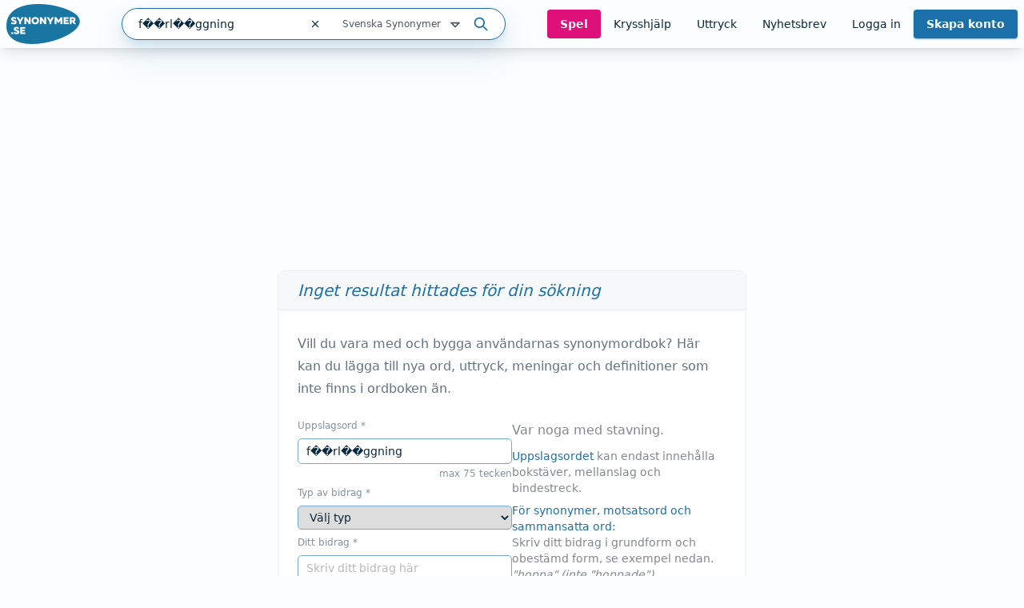

--- FILE ---
content_type: text/html; charset=utf-8
request_url: https://www.synonymer.se/sv-syn/f%EF%BF%BD%EF%BF%BDrl%EF%BF%BD%EF%BF%BDggning
body_size: 34733
content:
<!DOCTYPE html><html lang="sv-se" q:render="ssr" q:route="sv-syn/[word]" q:container="paused" q:version="1.13.0-dev+97aa67d" q:base="/build/" q:locale="" q:manifest-hash="pum8b3" q:instance="f7gi5kk3qqk"><!--qv q:id=0 q:key=O3zt:nQ_0--><!--qv q:id=1 q:key=2YNC:lD_3--><!--qv q:s q:sref=1 q:key=--><head q:head><meta charSet="utf-8" q:head><link rel="manifest" href="/manifest.json" q:head><script src="https://cdnjs.cloudflare.com/polyfill/v3/polyfill.min.js?features=Object.fromEntries%2CIntersectionObserver%2CIntersectionObserverEntry" q:head></script><!--qv q:id=2 q:key=LVmn:lD_0--><!--qv q:key=du_2--><title q:head>Inget resultat hittades för din sökning - Synonymer.se</title><link rel="canonical" href="https://www.synonymer.se/sv-syn/f%EF%BF%BD%EF%BF%BDrl%EF%BF%BD%EF%BF%BDggning" q:id="3" q:head><meta name="viewport" content="width=device-width, initial-scale=1.0" q:head><link rel="icon" type="image/x-icon" href="/favicon.ico" q:head><meta name="description" content="f��rl��ggning - betydelser och användning av ordet. Svensk ordbok online. Gratis att använda." q:head><meta property="og:description" content="Klicka på länken för att se betydelser av &quot;f��rl��ggning&quot; på synonymer.se - online och gratis att använda." q:head><meta property="og:title" content="Inget resultat hittades för din sökning - Synonymer.se" q:head><meta property="og:type" content="article" q:head><meta property="og:site_name" content="Synonymer.se" q:head><meta property="og:image" content="https://www.synonymer.se/images/social-share.jpg" q:head><meta property="og:url" content="https://www.synonymer.se/sv-syn/f%EF%BF%BD%EF%BF%BDrl%EF%BF%BD%EF%BF%BDggning" q:head><meta property="og:locale" content="sv_SE" q:head><meta name="twitter:card" content="summary_large_image" q:head><link rel="preconnect" href="https://cmp.uniconsent.com" q:head><script src="https://cmp.uniconsent.com/v2/stub.min.js" q:head></script><script src="https://cmp.uniconsent.com/v2/stubgcm.min.js" q:head></script><script async src="https://cmp.uniconsent.com/v2/4d73d04030/cmp.js" q:head></script><script async src="https://lwadm.com/lw/pbjs?pid=283b1e02-fdee-4cd3-beb7-232be2b732c3" q:head></script><script type="text/javascript" q:head>var lwhb = lwhb || {cmd:[]};</script><!--qv q:id=4 q:key=7Hy3:du_1--><!--qv q:key=nu_0--><script async src="https://www.googletagmanager.com/gtag/js?id=GTM-N7R5LN7" q:id="5" q:head></script><script q:head>
            window.dataLayer = window.dataLayer || [];
            window.gtag = function () {
              dataLayer.push(arguments);
            };
            window.gtag('js', new Date());
            window.gtag('config', "GTM-N7R5LN7"); 
          </script><!--/qv--><!--/qv--><script src="/vendor/ev-em.min.js?v=3" defer q:head></script><script q:head>window.EV = window.EV || { Widgets: { asyncMode: true }};</script><!--/qv--><!--/qv--><!--qv q:key=lD_1--><script nonce="MDNiMGFiMDNmMD/MGU4MDgwMjA3MjAxMDBlOTA3Zg==" q:key="2R_7" q:head>((i,r,a,o)=>{a=e=>{const t=document.querySelector("[q\\:base]");t&&r.active&&r.active.postMessage({type:"qprefetch",base:t.getAttribute("q:base"),...e})},document.addEventListener("qprefetch",e=>{const t=e.detail;r?a(t):i.push(t)}),"serviceWorker"in navigator?navigator.serviceWorker.register("/service-worker.js").then(e=>{o=()=>{r=e,i.forEach(a),a({bundles:i})},e.installing?e.installing.addEventListener("statechange",t=>{t.target.state=="activated"&&o()}):e.active&&o()}).catch(e=>console.error(e)):console.log("Service worker not supported in this browser.")})([])</script><!--/qv--><link rel="stylesheet" href="/assets/CUUdljhu-style.css"><style q:style="xx376s-0" hidden>:root{view-transition-name:none}</style></head><body lang="en"><!--qv q:id=6 q:key=oXr0:lD_2--><!--qv q:key=2R_2--><!--qv q:id=7 q:key=vyll:2R_0--><!--qv q:key=8P_5--><!--qv q:id=8 q:key=Zk9p:8P_0--><header class="sticky top-0 z-20 bg-gray-100 shadow-lg" q:key="Kb_9"><div class="mx-auto flex h-[60px] max-w-[1430px] items-center justify-between gap-6 px-2"><div class="flex flex-1 items-center justify-between md:gap-4"><div class="flex items-center gap-2"><a href="/" aria-label="Gå till startsidan" class="ml-2 block flex-shrink-0 lg:ml-0"><img decoding="async" loading="lazy" alt="" srcSet="/assets/C4nWX4zt-logo.png 184w" width="184" height="100" class="h-[50px] w-auto md-max:hidden" q:key="Kb_0"><img decoding="async" loading="lazy" alt="" srcSet="/assets/38EAXetn-logo-mobile.png 88w" width="88" height="88" class="h-[44px] w-auto md:hidden" q:key="Kb_1"></a><details class="ml-2 md:hidden"><summary class="cursor-pointer select-none list-none"><svg xmlns="http://www.w3.org/2000/svg" width="24" height="24" fill="none" stroke="currentColor" stroke-width="3" viewBox="0 0 24 24" q:key="Kb_2"><path stroke-linecap="round" stroke-linejoin="round" d="m21 21-5.197-5.197m0 0A7.5 7.5 0 1 0 5.196 5.196a7.5 7.5 0 0 0 10.607 10.607"/></svg></summary><div id="search-container" class="top-20 md-max:absolute md-max:left-0 md-max:right-0 md-max:m-auto md-max:w-full md-max:px-3"><!--qv q:id=a q:key=R2Ls:/sv-syn/f%EF%BF%BD%EF%BF%BDrl%EF%BF%BD%EF%BF%BDggning--><div class="relative max-w-[480px] flex-1 md:max-w-[518px] md-max:w-full xl:min-w-[480px]" on-document:keydown="q-CnfwAy3-.js#s_h63Vy8fwQlY[0 1]" q:key="sF_8" q:id="b"><form action="?qaction=8MX0qaF1y00" preventdefault:submit method="post" class="relative flex h-10 w-full items-center rounded-full border border-primary bg-white text-text shadow-menu outline-none focus-within:ring-1 focus-within:ring-primary md:text-sm" on:change="q-jL6hmd16.js#s_w0k0ByTuSaM[0]" on:submit="q-j1foe3YQ.js#s_7FtugRn65lI[1 2 3 4]
q-DIUiFMHm.js#s_Qm1rghKCebU[5 6 0]" q:key="sF_7" q:id="c"><div class="relative flex flex-1"><input type="text" name="search" placeholder="Sök" maxLength="30" autoComplete="off" autoCorrect="off" autoCapitalize="off" aria-controls="rs70xc-R2LsMASYIXs-9" aria-expanded="false" aria-autocomplete="list" role="combobox" value="f��rl��ggning" class="h-10 flex-1 bg-transparent pl-5 outline-none" on:input="q-xa-cEg93.js#s_uV4re12L090[0]" on:keydown="q-CqJIN9aU.js#s_thBKo8UIYg0[1 0]" on:blur="q-C92RTqoX.js#s_e7qLLcFg26s[2]" on:focus="q-ksfvOW8z.js#s_kOgIDTX9WMA[3]" q:id="d"><button type="button" aria-label="Rensa sökfältet" class="flex h-10 w-10 items-center justify-center" on:click="q-CQPZsZX1.js#s_n29n0dq4OAk[0]" q:id="e"><svg aria-hidden="true" xmlns="http://www.w3.org/2000/svg" width="14" height="14" fill="none" viewBox="0 0 14 14" q:key="sF_0"><g stroke="currentColor" stroke-linecap="round" stroke-linejoin="round" stroke-width="1.25"><path d="m10.5 3.5-7 7M3.5 3.5l7 7"/></g></svg></button></div><!--qv q:id=f q:key=U0WQ:sF_1--><details class="group md-max:absolute md-max:right-0 md-max:mt-[80px]" on-document:qinit="q-BVXbyooi.js#_hW[0]" on-document:keydown="q-BAQ2jdPg.js#s_k30g1tyvye0[1 2 3]" q:key="sF_13" q:id="g"><summary class="relative flex w-[165px] cursor-pointer select-none list-none justify-end gap-2 py-2 pr-7 text-xs text-gray-800 hover:text-primary group-open:text-primary         md-max:mt-[2px] md-max:w-44 md-max:rounded-[10px] md-max:bg-[#eef4f9] md-max:py-3 md-max:pr-11 md-max:shadow-none md-max:outline-none md-max:drop-shadow-none" q:id="h">Svenska Synonymer <svg aria-hidden="true" xmlns="http://www.w3.org/2000/svg" width="20" height="20" fill="none" viewBox="0 0 20 20" class="absolute right-0 -translate-y-px md-max:right-4" q:key="sF_11"><path stroke="currentColor" stroke-linecap="round" stroke-linejoin="round" stroke-width="1.75" d="m5 7.5 5 5 5-5z"/></svg></summary><div class="absolute right-7 top-[calc(100%_+_8px)] rounded bg-white p-5 shadow-menu md-max:right-0 before:absolute before:right-8 before:top-[-5px] before:z-10 before:h-[10px] before:w-[10px] before:rotate-45 before:rounded-tl-[3px] before:bg-white" q:id="i"><fieldset class="flex flex-col"><legend class="sr-only">Välj en ordbok</legend><!--qv q:key=0--><!--qv q:id=k q:key=oKcx:sv-syn--><div q:key="sF_14"><input id="dictionary-rs70xc-oKcxstziotE-j" type="radio" name="dictionary" value="sv-syn" checked class="peer absolute -top-[9999px]" q:id="l"><label for="dictionary-rs70xc-oKcxstziotE-j" class="cursor-pointer whitespace-nowrap leading-6 text-text hover:text-primary hover:underline hover:decoration-primary hover:decoration-2 hover:underline-offset-4 ring-offset-4 peer-focus-visible:ring peer-focus-visible:ring-primary peer-checked:text-primary peer-checked:underline peer-checked:decoration-primary peer-checked:decoration-2 peer-checked:underline-offset-4"><!--t=m-->Svenska Synonymer<!----></label></div><!--/qv--><!--qv q:id=o q:key=oKcx:sv-en--><div q:key="sF_14"><input id="dictionary-rs70xc-oKcxstziotE-n" type="radio" name="dictionary" value="sv-en" class="peer absolute -top-[9999px]" q:id="p"><label for="dictionary-rs70xc-oKcxstziotE-n" class="cursor-pointer whitespace-nowrap leading-6 text-text hover:text-primary hover:underline hover:decoration-primary hover:decoration-2 hover:underline-offset-4 ring-offset-4 peer-focus-visible:ring peer-focus-visible:ring-primary peer-checked:text-primary peer-checked:underline peer-checked:decoration-primary peer-checked:decoration-2 peer-checked:underline-offset-4"><!--t=q-->Svenska till Engelska<!----></label></div><!--/qv--><!--qv q:id=s q:key=oKcx:en-sv--><div q:key="sF_14"><input id="dictionary-rs70xc-oKcxstziotE-r" type="radio" name="dictionary" value="en-sv" class="peer absolute -top-[9999px]" q:id="t"><label for="dictionary-rs70xc-oKcxstziotE-r" class="cursor-pointer whitespace-nowrap leading-6 text-text hover:text-primary hover:underline hover:decoration-primary hover:decoration-2 hover:underline-offset-4 ring-offset-4 peer-focus-visible:ring peer-focus-visible:ring-primary peer-checked:text-primary peer-checked:underline peer-checked:decoration-primary peer-checked:decoration-2 peer-checked:underline-offset-4"><!--t=u-->Engelska till Svenska<!----></label></div><!--/qv--><!--qv q:id=v q:key=o4oI:sF_12--><hr class="my-2 border-gray-400" q:key="sF_15"><!--/qv--><!--/qv--><!--qv q:key=1--><!--qv q:id=x q:key=oKcx:sv-fr--><div q:key="sF_14"><input id="dictionary-rs70xc-oKcxstziotE-w" type="radio" name="dictionary" value="sv-fr" class="peer absolute -top-[9999px]" q:id="y"><label for="dictionary-rs70xc-oKcxstziotE-w" class="cursor-pointer whitespace-nowrap leading-6 text-text hover:text-primary hover:underline hover:decoration-primary hover:decoration-2 hover:underline-offset-4 ring-offset-4 peer-focus-visible:ring peer-focus-visible:ring-primary peer-checked:text-primary peer-checked:underline peer-checked:decoration-primary peer-checked:decoration-2 peer-checked:underline-offset-4"><!--t=z-->Svenska till Franska<!----></label></div><!--/qv--><!--qv q:id=11 q:key=oKcx:sv-de--><div q:key="sF_14"><input id="dictionary-rs70xc-oKcxstziotE-10" type="radio" name="dictionary" value="sv-de" class="peer absolute -top-[9999px]" q:id="12"><label for="dictionary-rs70xc-oKcxstziotE-10" class="cursor-pointer whitespace-nowrap leading-6 text-text hover:text-primary hover:underline hover:decoration-primary hover:decoration-2 hover:underline-offset-4 ring-offset-4 peer-focus-visible:ring peer-focus-visible:ring-primary peer-checked:text-primary peer-checked:underline peer-checked:decoration-primary peer-checked:decoration-2 peer-checked:underline-offset-4"><!--t=13-->Svenska till Tyska<!----></label></div><!--/qv--><!--qv q:id=15 q:key=oKcx:sv-es--><div q:key="sF_14"><input id="dictionary-rs70xc-oKcxstziotE-14" type="radio" name="dictionary" value="sv-es" class="peer absolute -top-[9999px]" q:id="16"><label for="dictionary-rs70xc-oKcxstziotE-14" class="cursor-pointer whitespace-nowrap leading-6 text-text hover:text-primary hover:underline hover:decoration-primary hover:decoration-2 hover:underline-offset-4 ring-offset-4 peer-focus-visible:ring peer-focus-visible:ring-primary peer-checked:text-primary peer-checked:underline peer-checked:decoration-primary peer-checked:decoration-2 peer-checked:underline-offset-4"><!--t=17-->Svenska till Spanska<!----></label></div><!--/qv--><!--qv q:id=18 q:key=o4oI:sF_12--><hr class="my-2 border-gray-400" q:key="sF_15"><!--/qv--><!--/qv--><!--qv q:key=2--><!--qv q:id=1a q:key=oKcx:fr-sv--><div q:key="sF_14"><input id="dictionary-rs70xc-oKcxstziotE-19" type="radio" name="dictionary" value="fr-sv" class="peer absolute -top-[9999px]" q:id="1b"><label for="dictionary-rs70xc-oKcxstziotE-19" class="cursor-pointer whitespace-nowrap leading-6 text-text hover:text-primary hover:underline hover:decoration-primary hover:decoration-2 hover:underline-offset-4 ring-offset-4 peer-focus-visible:ring peer-focus-visible:ring-primary peer-checked:text-primary peer-checked:underline peer-checked:decoration-primary peer-checked:decoration-2 peer-checked:underline-offset-4"><!--t=1c-->Franska till Svenska<!----></label></div><!--/qv--><!--qv q:id=1e q:key=oKcx:de-sv--><div q:key="sF_14"><input id="dictionary-rs70xc-oKcxstziotE-1d" type="radio" name="dictionary" value="de-sv" class="peer absolute -top-[9999px]" q:id="1f"><label for="dictionary-rs70xc-oKcxstziotE-1d" class="cursor-pointer whitespace-nowrap leading-6 text-text hover:text-primary hover:underline hover:decoration-primary hover:decoration-2 hover:underline-offset-4 ring-offset-4 peer-focus-visible:ring peer-focus-visible:ring-primary peer-checked:text-primary peer-checked:underline peer-checked:decoration-primary peer-checked:decoration-2 peer-checked:underline-offset-4"><!--t=1g-->Tyska till Svenska<!----></label></div><!--/qv--><!--qv q:id=1i q:key=oKcx:es-sv--><div q:key="sF_14"><input id="dictionary-rs70xc-oKcxstziotE-1h" type="radio" name="dictionary" value="es-sv" class="peer absolute -top-[9999px]" q:id="1j"><label for="dictionary-rs70xc-oKcxstziotE-1h" class="cursor-pointer whitespace-nowrap leading-6 text-text hover:text-primary hover:underline hover:decoration-primary hover:decoration-2 hover:underline-offset-4 ring-offset-4 peer-focus-visible:ring peer-focus-visible:ring-primary peer-checked:text-primary peer-checked:underline peer-checked:decoration-primary peer-checked:decoration-2 peer-checked:underline-offset-4"><!--t=1k-->Spanska till Svenska<!----></label></div><!--/qv--><!--/qv--></fieldset></div></details><!--/qv--><button type="submit" aria-label="Sök på ordet" class="ml-3 mr-5"><svg aria-hidden="true" xmlns="http://www.w3.org/2000/svg" width="20" height="20" fill="none" viewBox="0 0 20 20" class="text-primary" q:key="sF_2"><g stroke="currentColor" stroke-linecap="round" stroke-linejoin="round" stroke-width="1.75"><path d="M8.333 14.167a5.833 5.833 0 1 0 0-11.667 5.833 5.833 0 0 0 0 11.667M17.5 17.5l-5-5"/></g></svg></button><!--qv q:key=sF_5--><!--/qv--></form></div><!--/qv--></div></details></div><div id="search-container" class="md-max:absolute md-max:left-0 md-max:right-0 md-max:m-auto md-max:mt-[125px] md-max:hidden md-max:w-full md-max:px-3"><!--qv q:id=1m q:key=R2Ls:/sv-syn/f%EF%BF%BD%EF%BF%BDrl%EF%BF%BD%EF%BF%BDggning--><div class="relative max-w-[480px] flex-1 md:max-w-[518px] md-max:w-full xl:min-w-[480px]" on-document:keydown="q-CnfwAy3-.js#s_h63Vy8fwQlY[0 1]" q:key="sF_8" q:id="1n"><form action="?qaction=8MX0qaF1y00" preventdefault:submit method="post" class="relative flex h-10 w-full items-center rounded-full border border-primary bg-white text-text shadow-menu outline-none focus-within:ring-1 focus-within:ring-primary md:text-sm" on:change="q-jL6hmd16.js#s_w0k0ByTuSaM[0]" on:submit="q-j1foe3YQ.js#s_7FtugRn65lI[1 2 3 4]
q-DIUiFMHm.js#s_Qm1rghKCebU[5 6 0]" q:key="sF_7" q:id="1o"><div class="relative flex flex-1"><input type="text" name="search" placeholder="Sök" maxLength="30" autoComplete="off" autoCorrect="off" autoCapitalize="off" aria-controls="rs70xc-R2LsMASYIXs-1l" aria-expanded="false" aria-autocomplete="list" role="combobox" value="f��rl��ggning" class="h-10 flex-1 bg-transparent pl-5 outline-none" on:input="q-xa-cEg93.js#s_uV4re12L090[0]" on:keydown="q-CqJIN9aU.js#s_thBKo8UIYg0[1 0]" on:blur="q-C92RTqoX.js#s_e7qLLcFg26s[2]" on:focus="q-ksfvOW8z.js#s_kOgIDTX9WMA[3]" q:id="1p"><button type="button" aria-label="Rensa sökfältet" class="flex h-10 w-10 items-center justify-center" on:click="q-CQPZsZX1.js#s_n29n0dq4OAk[0]" q:id="1q"><svg aria-hidden="true" xmlns="http://www.w3.org/2000/svg" width="14" height="14" fill="none" viewBox="0 0 14 14" q:key="sF_0"><g stroke="currentColor" stroke-linecap="round" stroke-linejoin="round" stroke-width="1.25"><path d="m10.5 3.5-7 7M3.5 3.5l7 7"/></g></svg></button></div><!--qv q:id=1r q:key=U0WQ:sF_1--><details class="group md-max:absolute md-max:right-0 md-max:mt-[80px]" on-document:qinit="q-BVXbyooi.js#_hW[0]" on-document:keydown="q-BAQ2jdPg.js#s_k30g1tyvye0[1 2 3]" q:key="sF_13" q:id="1s"><summary class="relative flex w-[165px] cursor-pointer select-none list-none justify-end gap-2 py-2 pr-7 text-xs text-gray-800 hover:text-primary group-open:text-primary         md-max:mt-[2px] md-max:w-44 md-max:rounded-[10px] md-max:bg-[#eef4f9] md-max:py-3 md-max:pr-11 md-max:shadow-none md-max:outline-none md-max:drop-shadow-none" q:id="1t">Svenska Synonymer <svg aria-hidden="true" xmlns="http://www.w3.org/2000/svg" width="20" height="20" fill="none" viewBox="0 0 20 20" class="absolute right-0 -translate-y-px md-max:right-4" q:key="sF_11"><path stroke="currentColor" stroke-linecap="round" stroke-linejoin="round" stroke-width="1.75" d="m5 7.5 5 5 5-5z"/></svg></summary><div class="absolute right-7 top-[calc(100%_+_8px)] rounded bg-white p-5 shadow-menu md-max:right-0 before:absolute before:right-8 before:top-[-5px] before:z-10 before:h-[10px] before:w-[10px] before:rotate-45 before:rounded-tl-[3px] before:bg-white" q:id="1u"><fieldset class="flex flex-col"><legend class="sr-only">Välj en ordbok</legend><!--qv q:key=0--><!--qv q:id=1w q:key=oKcx:sv-syn--><div q:key="sF_14"><input id="dictionary-rs70xc-oKcxstziotE-1v" type="radio" name="dictionary" value="sv-syn" checked class="peer absolute -top-[9999px]" q:id="1x"><label for="dictionary-rs70xc-oKcxstziotE-1v" class="cursor-pointer whitespace-nowrap leading-6 text-text hover:text-primary hover:underline hover:decoration-primary hover:decoration-2 hover:underline-offset-4 ring-offset-4 peer-focus-visible:ring peer-focus-visible:ring-primary peer-checked:text-primary peer-checked:underline peer-checked:decoration-primary peer-checked:decoration-2 peer-checked:underline-offset-4"><!--t=1y-->Svenska Synonymer<!----></label></div><!--/qv--><!--qv q:id=20 q:key=oKcx:sv-en--><div q:key="sF_14"><input id="dictionary-rs70xc-oKcxstziotE-1z" type="radio" name="dictionary" value="sv-en" class="peer absolute -top-[9999px]" q:id="21"><label for="dictionary-rs70xc-oKcxstziotE-1z" class="cursor-pointer whitespace-nowrap leading-6 text-text hover:text-primary hover:underline hover:decoration-primary hover:decoration-2 hover:underline-offset-4 ring-offset-4 peer-focus-visible:ring peer-focus-visible:ring-primary peer-checked:text-primary peer-checked:underline peer-checked:decoration-primary peer-checked:decoration-2 peer-checked:underline-offset-4"><!--t=22-->Svenska till Engelska<!----></label></div><!--/qv--><!--qv q:id=24 q:key=oKcx:en-sv--><div q:key="sF_14"><input id="dictionary-rs70xc-oKcxstziotE-23" type="radio" name="dictionary" value="en-sv" class="peer absolute -top-[9999px]" q:id="25"><label for="dictionary-rs70xc-oKcxstziotE-23" class="cursor-pointer whitespace-nowrap leading-6 text-text hover:text-primary hover:underline hover:decoration-primary hover:decoration-2 hover:underline-offset-4 ring-offset-4 peer-focus-visible:ring peer-focus-visible:ring-primary peer-checked:text-primary peer-checked:underline peer-checked:decoration-primary peer-checked:decoration-2 peer-checked:underline-offset-4"><!--t=26-->Engelska till Svenska<!----></label></div><!--/qv--><!--qv q:id=27 q:key=o4oI:sF_12--><hr class="my-2 border-gray-400" q:key="sF_15"><!--/qv--><!--/qv--><!--qv q:key=1--><!--qv q:id=29 q:key=oKcx:sv-fr--><div q:key="sF_14"><input id="dictionary-rs70xc-oKcxstziotE-28" type="radio" name="dictionary" value="sv-fr" class="peer absolute -top-[9999px]" q:id="2a"><label for="dictionary-rs70xc-oKcxstziotE-28" class="cursor-pointer whitespace-nowrap leading-6 text-text hover:text-primary hover:underline hover:decoration-primary hover:decoration-2 hover:underline-offset-4 ring-offset-4 peer-focus-visible:ring peer-focus-visible:ring-primary peer-checked:text-primary peer-checked:underline peer-checked:decoration-primary peer-checked:decoration-2 peer-checked:underline-offset-4"><!--t=2b-->Svenska till Franska<!----></label></div><!--/qv--><!--qv q:id=2d q:key=oKcx:sv-de--><div q:key="sF_14"><input id="dictionary-rs70xc-oKcxstziotE-2c" type="radio" name="dictionary" value="sv-de" class="peer absolute -top-[9999px]" q:id="2e"><label for="dictionary-rs70xc-oKcxstziotE-2c" class="cursor-pointer whitespace-nowrap leading-6 text-text hover:text-primary hover:underline hover:decoration-primary hover:decoration-2 hover:underline-offset-4 ring-offset-4 peer-focus-visible:ring peer-focus-visible:ring-primary peer-checked:text-primary peer-checked:underline peer-checked:decoration-primary peer-checked:decoration-2 peer-checked:underline-offset-4"><!--t=2f-->Svenska till Tyska<!----></label></div><!--/qv--><!--qv q:id=2h q:key=oKcx:sv-es--><div q:key="sF_14"><input id="dictionary-rs70xc-oKcxstziotE-2g" type="radio" name="dictionary" value="sv-es" class="peer absolute -top-[9999px]" q:id="2i"><label for="dictionary-rs70xc-oKcxstziotE-2g" class="cursor-pointer whitespace-nowrap leading-6 text-text hover:text-primary hover:underline hover:decoration-primary hover:decoration-2 hover:underline-offset-4 ring-offset-4 peer-focus-visible:ring peer-focus-visible:ring-primary peer-checked:text-primary peer-checked:underline peer-checked:decoration-primary peer-checked:decoration-2 peer-checked:underline-offset-4"><!--t=2j-->Svenska till Spanska<!----></label></div><!--/qv--><!--qv q:id=2k q:key=o4oI:sF_12--><hr class="my-2 border-gray-400" q:key="sF_15"><!--/qv--><!--/qv--><!--qv q:key=2--><!--qv q:id=2m q:key=oKcx:fr-sv--><div q:key="sF_14"><input id="dictionary-rs70xc-oKcxstziotE-2l" type="radio" name="dictionary" value="fr-sv" class="peer absolute -top-[9999px]" q:id="2n"><label for="dictionary-rs70xc-oKcxstziotE-2l" class="cursor-pointer whitespace-nowrap leading-6 text-text hover:text-primary hover:underline hover:decoration-primary hover:decoration-2 hover:underline-offset-4 ring-offset-4 peer-focus-visible:ring peer-focus-visible:ring-primary peer-checked:text-primary peer-checked:underline peer-checked:decoration-primary peer-checked:decoration-2 peer-checked:underline-offset-4"><!--t=2o-->Franska till Svenska<!----></label></div><!--/qv--><!--qv q:id=2q q:key=oKcx:de-sv--><div q:key="sF_14"><input id="dictionary-rs70xc-oKcxstziotE-2p" type="radio" name="dictionary" value="de-sv" class="peer absolute -top-[9999px]" q:id="2r"><label for="dictionary-rs70xc-oKcxstziotE-2p" class="cursor-pointer whitespace-nowrap leading-6 text-text hover:text-primary hover:underline hover:decoration-primary hover:decoration-2 hover:underline-offset-4 ring-offset-4 peer-focus-visible:ring peer-focus-visible:ring-primary peer-checked:text-primary peer-checked:underline peer-checked:decoration-primary peer-checked:decoration-2 peer-checked:underline-offset-4"><!--t=2s-->Tyska till Svenska<!----></label></div><!--/qv--><!--qv q:id=2u q:key=oKcx:es-sv--><div q:key="sF_14"><input id="dictionary-rs70xc-oKcxstziotE-2t" type="radio" name="dictionary" value="es-sv" class="peer absolute -top-[9999px]" q:id="2v"><label for="dictionary-rs70xc-oKcxstziotE-2t" class="cursor-pointer whitespace-nowrap leading-6 text-text hover:text-primary hover:underline hover:decoration-primary hover:decoration-2 hover:underline-offset-4 ring-offset-4 peer-focus-visible:ring peer-focus-visible:ring-primary peer-checked:text-primary peer-checked:underline peer-checked:decoration-primary peer-checked:decoration-2 peer-checked:underline-offset-4"><!--t=2w-->Spanska till Svenska<!----></label></div><!--/qv--><!--/qv--></fieldset></div></details><!--/qv--><button type="submit" aria-label="Sök på ordet" class="ml-3 mr-5"><svg aria-hidden="true" xmlns="http://www.w3.org/2000/svg" width="20" height="20" fill="none" viewBox="0 0 20 20" class="text-primary" q:key="sF_2"><g stroke="currentColor" stroke-linecap="round" stroke-linejoin="round" stroke-width="1.75"><path d="M8.333 14.167a5.833 5.833 0 1 0 0-11.667 5.833 5.833 0 0 0 0 11.667M17.5 17.5l-5-5"/></g></svg></button><!--qv q:key=sF_5--><!--/qv--></form></div><!--/qv--></div><nav class="flex gap-2 lg:gap-0 lg-max:h-[50px]"><!--qv q:id=2x q:key=YmUv:Kb_3--><a href="/spel" class="inline-flex items-center justify-center rounded transition-colors text-center focus-visible:outline-none focus-visible:ring-2 focus-visible:ring-offset-2 disabled:pointer-events-none disabled:opacity-50 bg-tertiary font-bold hover:bg-primary-dark text-gray-100 text-sm py-2 px-4 hyphens-auto lg-max:w-[56px]" q:key="Vf_6"><!--qv q:s q:sref=2x q:key=-->Spel<!--/qv--></a><!--/qv--><!--qv q:id=2y q:key=YmUv:Kb_4--><a href="/ordlekar" class="inline-flex items-center justify-center rounded transition-colors text-center focus-visible:outline-none focus-visible:ring-2 focus-visible:ring-offset-2 disabled:pointer-events-none disabled:opacity-50 underline-offset-4 hover:underline hover:decoration-2 text-text text-sm py-2 px-4 lg-max:hidden" q:key="Vf_6"><!--qv q:s q:sref=2y q:key=-->Krysshjälp<!--/qv--></a><!--/qv--><!--qv q:id=2z q:key=YmUv:Kb_5--><a href="/uttryck" class="inline-flex items-center justify-center rounded transition-colors text-center focus-visible:outline-none focus-visible:ring-2 focus-visible:ring-offset-2 disabled:pointer-events-none disabled:opacity-50 underline-offset-4 hover:underline hover:decoration-2 text-text text-sm py-2 px-4 lg-max:hidden" q:key="Vf_6"><!--qv q:s q:sref=2z q:key=-->Uttryck<!--/qv--></a><!--/qv--><!--qv q:id=30 q:key=YmUv:Kb_6--><a href="/nyhetsbrev" class="inline-flex items-center justify-center rounded transition-colors text-center focus-visible:outline-none focus-visible:ring-2 focus-visible:ring-offset-2 disabled:pointer-events-none disabled:opacity-50 underline-offset-4 hover:underline hover:decoration-2 text-text text-sm py-2 px-4 lg-max:hidden" q:key="Vf_6"><!--qv q:s q:sref=30 q:key=-->Nyhetsbrev<!--/qv--></a><!--/qv--><!--qv q:id=31 q:key=bzmW:Kb_8--><div class="flex" q:key="Kb_16"><!--qv q:key=Kb_14--><!--qv q:id=32 q:key=YmUv:Kb_12--><a href="/loggain" class="inline-flex items-center justify-center rounded transition-colors text-center focus-visible:outline-none focus-visible:ring-2 focus-visible:ring-offset-2 disabled:pointer-events-none disabled:opacity-50 underline-offset-4 hover:underline hover:decoration-2 text-text text-sm py-2 px-4 lg-max:hidden" q:key="Vf_6"><!--qv q:s q:sref=32 q:key=-->Logga in<!--/qv--></a><!--/qv--><!--qv q:id=33 q:key=YmUv:Kb_13--><a href="/registrera" class="inline-flex items-center justify-center rounded transition-colors text-center focus-visible:outline-none focus-visible:ring-2 focus-visible:ring-offset-2 disabled:pointer-events-none disabled:opacity-50 bg-primary font-bold hover:bg-primary-dark text-gray-100 shadow-primary/50 shadow-sm text-sm py-2 px-4 ml-[10px] md:ml-0 lg-max:w-[66px] lg-max:leading-4" q:key="Vf_6"><!--qv q:s q:sref=33 q:key=-->Skapa konto<!--/qv--></a><!--/qv--><!--/qv--><!--qv q:id=34 q:key=CCT1:Kb_15--><!--qv q:id=35 q:key=0huw:S1_15--><details class="group relative" on-document:qinit="q-BVXbyooi.js#_hW[0]" on-document:keydown="q-CtuXLyqi.js#s_Q6CMic9W9lo[1 2 3]" q:key="WY_2" q:id="36"><summary class="cursor-pointer select-none list-none" q:id="37"><!--qv q:s q:sref=35 q:key=trigger--><span q:slot="trigger" class="inline-flex items-center justify-center rounded transition-colors text-center leading-4 focus-visible:outline-none focus-visible:ring-2 focus-visible:ring-offset-2 disabled:pointer-events-none disabled:opacity-50 underline-offset-4 hover:underline hover:decoration-2 text-text text-sm py-2 px-4 font-bold lg-max:hidden hidden">Mitt konto <svg xmlns="http://www.w3.org/2000/svg" width="20" height="20" fill="none" viewBox="0 0 20 20" class="relative top-[1px]" q:key="S1_0"><path stroke="currentColor" stroke-linecap="round" stroke-linejoin="round" stroke-width="1.75" d="m5 7.5 5 5 5-5z"/></svg></span><span q:slot="trigger" class="inline-flex items-center justify-center rounded transition-colors text-center leading-4 focus-visible:outline-none focus-visible:ring-2 focus-visible:ring-offset-2 disabled:pointer-events-none disabled:opacity-50 underline-offset-4 hover:underline hover:decoration-2 text-text text-sm py-2 px-4 h-[50px] w-[44px] pl-0 pr-0 lg:hidden"><svg xmlns="http://www.w3.org/2000/svg" width="20" height="20" fill="none" stroke="currentColor" stroke-width="3" viewBox="0 0 24 24" class="group-open:hidden" q:key="S1_1"><path stroke-linecap="round" stroke-linejoin="round" d="M3.75 6.75h16.5M3.75 12h16.5m-16.5 5.25h16.5"/></svg><svg xmlns="http://www.w3.org/2000/svg" width="20" height="20" fill="none" stroke="currentColor" stroke-width="3" viewBox="0 0 24 24" class="hidden group-open:block" q:key="S1_2"><path stroke-linecap="round" stroke-linejoin="round" d="M6 18 18 6M6 6l12 12"/></svg></span><!--/qv--></summary><div style="min-width:200px" class="absolute right-0 top-[calc(100%_+_8px)] flex flex-col rounded bg-white p-5 shadow-menu before:absolute before:right-8 before:top-[-5px] before:z-10 before:h-[10px] before:w-[10px] before:rotate-45 before:rounded-tl-[3px] before:bg-white items-end" q:id="38"><!--qv q:s q:sref=35 q:key=--><!--qv q:id=39 q:key=j00P:S1_3--><a external href="/spel" class="cursor-pointer whitespace-nowrap leading-6 text-text hover:text-primary hover:underline hover:decoration-primary hover:decoration-2 hover:underline-offset-4 ring-offset-4 peer-focus-visible:ring peer-focus-visible:ring-primary peer-checked:text-primary peer-checked:underline peer-checked:decoration-primary peer-checked:decoration-2 peer-checked:underline-offset-4 py-2 lg:hidden" q:key="WY_4"><!--qv q:s q:sref=39 q:key=-->Spel<!--/qv--></a><!--/qv--><!--qv q:id=3a q:key=j00P:S1_4--><a external href="/ordlekar" class="cursor-pointer whitespace-nowrap leading-6 text-text hover:text-primary hover:underline hover:decoration-primary hover:decoration-2 hover:underline-offset-4 ring-offset-4 peer-focus-visible:ring peer-focus-visible:ring-primary peer-checked:text-primary peer-checked:underline peer-checked:decoration-primary peer-checked:decoration-2 peer-checked:underline-offset-4 py-2 lg:hidden" q:key="WY_4"><!--qv q:s q:sref=3a q:key=-->Krysshjälp<!--/qv--></a><!--/qv--><!--qv q:id=3b q:key=j00P:S1_5--><a external href="/uttryck" class="cursor-pointer whitespace-nowrap leading-6 text-text hover:text-primary hover:underline hover:decoration-primary hover:decoration-2 hover:underline-offset-4 ring-offset-4 peer-focus-visible:ring peer-focus-visible:ring-primary peer-checked:text-primary peer-checked:underline peer-checked:decoration-primary peer-checked:decoration-2 peer-checked:underline-offset-4 py-2 lg:hidden" q:key="WY_4"><!--qv q:s q:sref=3b q:key=-->Uttryck<!--/qv--></a><!--/qv--><!--qv q:id=3c q:key=j00P:S1_6--><a external href="/nyhetsbrev" class="cursor-pointer whitespace-nowrap leading-6 text-text hover:text-primary hover:underline hover:decoration-primary hover:decoration-2 hover:underline-offset-4 ring-offset-4 peer-focus-visible:ring peer-focus-visible:ring-primary peer-checked:text-primary peer-checked:underline peer-checked:decoration-primary peer-checked:decoration-2 peer-checked:underline-offset-4 py-2 lg:hidden" q:key="WY_4"><!--qv q:s q:sref=3c q:key=-->Nyhetsbrev<!--/qv--></a><!--/qv--><!--qv q:id=3d q:key=j00P:S1_12--><a external href="/loggain" class="cursor-pointer whitespace-nowrap leading-6 text-text hover:text-primary hover:underline hover:decoration-primary hover:decoration-2 hover:underline-offset-4 ring-offset-4 peer-focus-visible:ring peer-focus-visible:ring-primary peer-checked:text-primary peer-checked:underline peer-checked:decoration-primary peer-checked:decoration-2 peer-checked:underline-offset-4 py-2" q:key="WY_4"><!--qv q:s q:sref=3d q:key=-->Logga in<!--/qv--></a><!--/qv--><!--qv q:id=3e q:key=j00P:S1_13--><a external href="/registrera" class="cursor-pointer whitespace-nowrap leading-6 text-text hover:text-primary hover:underline hover:decoration-primary hover:decoration-2 hover:underline-offset-4 ring-offset-4 peer-focus-visible:ring peer-focus-visible:ring-primary peer-checked:text-primary peer-checked:underline peer-checked:decoration-primary peer-checked:decoration-2 peer-checked:underline-offset-4 py-2" q:key="WY_4"><!--qv q:s q:sref=3e q:key=-->Skapa konto<!--/qv--></a><!--/qv--><!--/qv--></div></details><!--/qv--><!--/qv--></div><!--/qv--></nav></div></div></header><!--/qv--><!--qv q:s q:sref=7 q:key=pre-content--><!--/qv--><main class="flex-grow pb-10 md-max:pt-2" on:qvisible="q-BXOJ-O7_.js#_hW[0]
q-D0uSiBHJ.js#_hW[1]" q:id="3f"><!--qv q:s q:sref=7 q:key=--><!--qv q:id=3g q:key=HAOt:2R_0--><!--qv q:key=0g_11--><!--qv q:key=0g_5--><!--qv q:id=3h q:key=6l4I:0g_0--><div id="syn_fullpage" class="h-auto w-screen" on-document:qinit="q-c8-pzR3P.js#_hW[0]" q:key="sx_8" q:id="3i"></div><!--/qv--><!--qv q:id=3j q:key=ROUd:0g_1--><div class="pb-3 pt-4 md:flex md:w-full md:justify-center md-max:hidden" on-document:qinit="q-6CmlhFDk.js#_hW[0]" q:key="sx_0" q:id="3k"><div class="text-center md:w-full md:min-w-[768px] md:max-w-[1200px]"><div class="h-full w-full overflow-hidden"><div class="flex h-full min-h-[250px] w-full items-center justify-center"><div id="syn_panorama" class="flex justify-center"></div></div></div></div></div><!--/qv--><!--qv q:id=3l q:key=wpFp:0g_3--><div data-ad-container class="mt-1 flex h-full max-h-[350px] min-h-[330px] w-full items-center justify-center overflow-hidden md:hidden" on-document:qinit="q-BychUGZU.js#_hW[0]" q:key="sx_3" q:id="3m"><div id="syn_mobiletop"></div></div><!--/qv--><!--qv q:id=3n q:key=P0mY:0g_4--><div id="syn_mobileanchorbot" class="md:hidden" on-document:qinit="q-B_L_twil.js#_hW[0]" q:key="sx_7" q:id="3o"></div><!--/qv--><!--/qv--><div class="mx-auto flex flex-row md:max-w-[75rem] xl:max-w-[100rem]" q:key="0g_9"><!--qv q:id=3p q:key=dZqz:0g_6--><div class="order-1 ml-auto hidden flex-none text-right md:p-2 xl:block xl:w-[342px]" on-document:qinit="q-CO7iT8M_.js#_hW[0]" q:key="sx_1" q:id="3q"><div class="sticky top-20 max-h-[610px] w-full overflow-hidden pt-3"><div id="syn_mpu3" class="flex min-w-full justify-end"></div></div></div><!--/qv--><!--qv q:id=3r q:key=NutL:0g_7--><div class="order-3 mr-auto w-[342px] flex-none md:p-2 md-max:hidden" on-document:qinit="q-BfmHn0Sa.js#_hW[0]" q:key="sx_2" q:id="3s"><div class="h-full w-full pt-3"><div id="syn_mpu1" class="flex min-w-full justify-start"></div><div id="syn_mpu2" class="sticky top-20 flex min-w-full justify-start pt-3"></div></div></div><!--/qv--><div class="order-2 w-full px-[5px] md:flex-initial lg:w-[800px]"><!--qv q:s q:sref=3g q:key=--><!--qv q:id=3t q:key=MP5E:2R_0--><!--qv q:id=3u q:key=eJ0R:f��rl��ggning--><div class="flex flex-col gap-3" on:qvisible="q-CYjCGpV-.js#_hW[0]" q:key="I9_9" q:id="3v"><!--qv q:id=3w q:key=h0Ky:I9_0--><div q:key="0e_4"><ul class="flex gap-1"></ul></div><!--/qv--><!--qv q:id=3x q:key=xJjk:0--><!--qv q:id=3y q:key=aD5L:8P_5--><!--qv q:id=3z q:key=PAkV:Cr_0--><!--qv q:key=op_26--><!--qv q:id=40 q:key=MTXU:op_25--><article id="contribute" class="relative scroll-mt-40 overflow-hidden scroll-smooth rounded-lg border border-gray-200 bg-white" q:key="du_3" q:id="41"><div class="flex flex-wrap justify-between border-b border-gray-300 bg-gray-150 px-5 py-3 sm:px-6"><!--qv q:s q:sref=40 q:key=title--><!--qv q:id=42 q:key=D5Fq:op_7--><h1 class="text-xl font-normal leading-6 text-gray-900" q:key="du_5"><!--qv q:s q:sref=42 q:key=--><!--qv q:id=43 q:key=bvPx:op_6--><em class="italic text-primary" q:key="du_7"><!--qv q:s q:sref=43 q:key=-->Inget resultat hittades för din sökning<!--/qv--></em><!--/qv--><!--/qv--></h1><!--/qv--><!--/qv--><!--qv q:s q:sref=40 q:key=action--><!--/qv--></div><div class="prose prose-word max-w-full"><!--qv q:s q:sref=40 q:key=--><!--qv q:id=44 q:key=LsV8:op_23--><div class="px-6 py-3" q:key="du_9" q:id="45"><!--qv q:s q:sref=44 q:key=--><p class="pt-4 text-gray-700" q:key="op_8">Vill du vara med och bygga användarnas synonymordbok? Här kan du lägga till nya ord, uttryck, meningar och definitioner som inte finns i ordboken än.</p><div class="lg:flex lg:gap-10"><form action="?qaction=PSGvGXieLT8" preventdefault:submit method="post" class="space-y-2 pt-4 lg:w-1/2" on:submit="q-j1foe3YQ.js#s_7FtugRn65lI[0 1 2 3]" q:key="op_22" q:id="46"><!--qv q:id=47 q:key=UoSI:op_9--><div aria-hidden="true" class="absolute -left-[9999px]" q:key="h7_0"><label><input type="text" name="subject" tabIndex="-1" autoComplete="off" q:id="48"></label></div><!--/qv--><!--qv q:id=49 q:key=d7Di:op_11--><div q:key="sy_4" q:id="4a"><label for="word" class="block pb-2 text-xs text-text-50" q:key="sy_0" q:id="4b"><!--t=4c-->Uppslagsord<!----><!--t=4d--> *<!----></label><div><!--qv q:s q:sref=49 q:key=--><!--qv q:id=4e q:key=WNBT:op_10--><input id="word" type="text" name="word" placeholder="Uppslagsord (t.ex. hoppa)" required value="f��rl��ggning" maxLength="75" class="appearance-none rounded-md border border-primary-60 px-[10px] py-[5px] text-text placeholder-gray-400 hover:shadow-menu focus:outline-none sm:text-sm focus-visible:ring-2 focus-visible:ring-primary-70 block w-full" q:key="43_0"><!--/qv--><p class="pt-1 text-right text-xs text-text-50">max 75 tecken</p><!--/qv--></div><!--qv q:id=4f q:key=j4Jf:sy_2--><p class="text-red-700" q:key="2A_0"></p><!--/qv--><!--qv q:s q:sref=49 q:key=description--><!--/qv--></div><!--/qv--><!--qv q:id=4g q:key=d7Di:op_13--><div q:key="sy_4" q:id="4h"><label for="type" class="block pb-2 text-xs text-text-50" q:key="sy_0" q:id="4i"><!--t=4j-->Typ av bidrag<!----><!--t=4k--> *<!----></label><div><!--qv q:s q:sref=4g q:key=--><!--qv q:id=4l q:key=v02R:op_12--><select id="type" required name="type" class="block w-full rounded-md border border-primary-60 px-[10px] py-[5px] text-text placeholder-gray-400 hover:shadow-menu focus:outline-none sm:text-sm focus-visible:ring-2 focus-visible:ring-primary-70" on:change="q-Btd-La-R.js#s_Rc0Ii7Mx2fs[0]" q:key="OG_1" q:id="4m"><!--qv q:s q:sref=4l q:key=--><option value="">Välj typ</option><option value="synonym" q:id="4n">Ny synonym</option><option value="antonym" q:id="4o">Nytt motsatsord</option><option value="sentence" q:id="4p">Ny mening</option><option value="definition" q:id="4q">Ny definition</option><option value="compound" q:id="4r">Nytt sammansatt ord</option><option value="idiom" q:id="4s">Nytt uttryck</option><!--/qv--></select><!--/qv--><!--/qv--></div><!--qv q:id=4t q:key=j4Jf:sy_2--><p class="text-red-700" q:key="2A_0"></p><!--/qv--><!--qv q:s q:sref=4g q:key=description--><!--/qv--></div><!--/qv--><!--qv q:id=4u q:key=d7Di:op_16--><div q:key="sy_4" q:id="4v"><label for="suggestion" class="block pb-2 text-xs text-text-50" q:key="sy_0" q:id="4w"><!--t=4x-->Ditt bidrag<!----><!--t=4y--> *<!----></label><div><!--qv q:s q:sref=4u q:key=--><!--qv q:id=4z q:key=WNBT:op_15--><input id="suggestion" type="text" name="suggestion" placeholder="Skriv ditt bidrag här" required value="" maxLength="150" class="appearance-none rounded-md border border-primary-60 px-[10px] py-[5px] text-text placeholder-gray-400 hover:shadow-menu focus:outline-none sm:text-sm focus-visible:ring-2 focus-visible:ring-primary-70 block w-full" q:key="43_0"><!--/qv--><p class="pt-1 text-right text-xs text-text-50">max 150 tecken</p><!--/qv--></div><!--qv q:id=50 q:key=j4Jf:sy_2--><p class="text-red-700" q:key="2A_0"></p><!--/qv--><!--qv q:s q:sref=4u q:key=description--><!--/qv--></div><!--/qv--><!--qv q:id=51 q:key=d7Di:op_19--><div q:key="sy_4" q:id="52"><label for="email" class="block pb-2 text-xs text-text-50" q:key="sy_0" q:id="53"><!--t=54-->Din e-postadress (frivilligt)<!----><!--t=55--><!----></label><div><!--qv q:s q:sref=51 q:key=--><!--qv q:id=56 q:key=WNBT:op_17--><input id="email" type="email" name="email" autocomplete="email" placeholder="Skriv din e-postadress här" value="" aria-describedby="email-description" class="appearance-none rounded-md border border-primary-60 px-[10px] py-[5px] text-text placeholder-gray-400 hover:shadow-menu focus:outline-none sm:text-sm focus-visible:ring-2 focus-visible:ring-primary-70 block w-full" q:key="43_0"><!--/qv--><!--/qv--></div><!--qv q:id=57 q:key=j4Jf:sy_2--><p class="text-red-700" q:key="2A_0"></p><!--/qv--><!--qv q:s q:sref=51 q:key=description--><!--qv q:id=58 q:key=WXz0:op_18--><p id="email-description" class="pt-1 text-xs text-text-50 [&amp;&gt;a]:text-primary" q:key="Tl_1"><!--qv q:s q:sref=58 q:key=-->Genom att fylla i din e-postadress godkänner du att den sparas hos oss. Läs mer i vår <a href="/personuppgifter">Integritetspolicy</a><!--/qv--></p><!--/qv--><!--/qv--></div><!--/qv--><input type="hidden" name="dictionary" id="dictionary" value="sv-syn" q:id="59"><input type="hidden" name="origin" id="origin" value="no-result" q:id="5a"><p class="mb-2 text-sm text-primary" q:id="5b">Fyll i samtliga fält markerade med en asterisk (*) korrekt för att skicka in ditt bidrag.</p><div class="flex w-fit flex-col lg:flex-row"><!--qv q:id=5c q:key=VCy3:op_20--><button type="submit" class="inline-flex items-center justify-center rounded transition-colors text-center focus-visible:outline-none focus-visible:ring-2 focus-visible:ring-offset-2 disabled:pointer-events-none disabled:opacity-50 bg-primary font-bold hover:bg-primary-dark text-gray-100 shadow-primary/50 text-sm py-2 px-4" q:key="Vf_2"><!--qv q:s q:sref=5c q:key=-->Skicka in ditt bidrag<!--/qv--></button><!--/qv--></div></form><div class="mt-6 text-gray-600 lg:w-1/2"><p class="mb-2">Var noga med stavning.</p><div class="text-sm"><p class="mb-2"><span class="text-primary">Uppslagsordet</span> kan endast innehålla bokstäver, mellanslag och bindestreck.</p><p class="text-primary">För synonymer, motsatsord och sammansatta ord: </p><p>Skriv ditt bidrag i grundform och obestämd form, se exempel nedan.</p><ul class="mb-2 list-none p-0"><li class="italic">&quot;hoppa&quot; (inte &quot;hoppade&quot;)</li><li class="italic">&quot;tveka&quot; (inte &quot;tvekande&quot;)</li><li class="italic">&quot;kränka&quot; (inte &quot;kränkt&quot;)</li></ul><p class="text-primary">För definitioner och meningar:</p><p class="mb-2">Skriv hela ditt bidrag i textrutan. Börja meningar med stor bokstav och avsluta med punkt.</p><p><span class="text-primary">Ditt bidrag</span> kan endast innehålla bokstäver, mellanslag och skiljetecken.</p><p class="pt-2 text-xs">För mer information om hur du fyller i formuläret, klicka på informationsikonen nedan</p></div></div></div><p class="mt-4 text-center text-primary lg:mt-8">Tack för att du bidrar till vår levande ordbok!</p><!--/qv--></div><!--/qv--><!--qv q:id=5d q:key=ob0G:op_24--><div q:key="Jm_2"><details><summary aria-label="Information" class="float-right cursor-pointer list-none rounded-tl-lg bg-gray-200 px-3 py-1 text-xs"><svg xmlns="http://www.w3.org/2000/svg" width="20" height="20" viewBox="0 0 50 50" q:key="Jm_0"><path d="M25 2C12.31 2 2 12.31 2 25s10.31 23 23 23 23-10.31 23-23S37.69 2 25 2m0 2c11.61 0 21 9.39 21 21s-9.39 21-21 21S4 36.61 4 25 13.39 4 25 4m0 7a3 3 0 0 0-3 3 3 3 0 0 0 3 3 3 3 0 0 0 3-3 3 3 0 0 0-3-3m-4 10v2h2v13h-2v2h8v-2h-2V21h-6"/></svg></summary><div class="clear-both space-y-5 bg-gray-200 p-6 text-xs"><!--qv q:s q:sref=5d q:key=--><p>Här kan användare komma med egna förslag till vår ordbok.</p><ul><p class="mb-1">Användare kan lämna följande typer av bidrag:</p><li><span class="text-primary">Synonym</span> - ett ord som har samma betydelse som uppslagsordet</li><li><span class="text-primary">Motsatsord</span> - ett ord som har motsatt betydelse som uppslagsordet</li><li><span class="text-primary">Definition</span> - en förklaring av uppslagsordet</li><li><span class="text-primary">Mening</span> - en mening som innehåller uppslagsordet</li><li><span class="text-primary">Sammansatt ord</span> - ett ord som består av två eller flera ord, varav uppslagsordet är ett</li><li><span class="text-primary">Uttryck</span> - ett idiomatiskt uttryck eller ordspråk som innehåller uppslagsordet</li></ul><ul><p class="mb-1">Det finns några regler för att fylla i formuläret:</p><li>Uppslagsordet får endast innehålla bokstäver, mellanslag och bindestreck.</li><li>Uppslagsordet och bidraget kan inte vara identiska</li><li>Bidraget får endast innehålla bokstäver, mellanslag och skiljetecken (punkt, parenteser, apostrof, bindestreck, kolon, semikolon, komma-, utrops-, fråge- och citattecken)</li><li>Var noga med stavning</li><li>Skriv bidraget i grundform och obestämd form (tex &quot;hoppa&quot; och inte &quot;hoppade&quot;)</li></ul><p><span class="text-primary">Synonymer.se</span> är en levande synonymordbok som hela tiden växer, tack vare våra användare.</p><!--/qv--></div></details></div><!--/qv--><!--/qv--></div></article><!--/qv--><!--/qv--><!--/qv--><!--/qv--><!--/qv--><!--qv q:id=5e q:key=xJjk:1--><!--qv q:id=5f q:key=bw5D:8P_18--><!--qv q:id=5g q:key=MTXU:0k_7--><article class="relative scroll-mt-40 overflow-hidden scroll-smooth rounded-lg border border-gray-200 bg-white" q:key="du_3" q:id="5h"><div class="flex flex-wrap justify-between border-b border-gray-300 bg-gray-150 px-5 py-3 sm:px-6"><!--qv q:s q:sref=5g q:key=title--><!--qv q:id=5i q:key=D5Fq:0k_0--><h2 class="text-xl font-normal leading-6 text-gray-900" q:key="du_5"><!--qv q:s q:sref=5i q:key=-->Rösta på användares bidrag<!--/qv--></h2><!--/qv--><!--/qv--><!--qv q:s q:sref=5g q:key=action--><!--/qv--></div><div class="prose prose-word max-w-full"><!--qv q:s q:sref=5g q:key=--><!--qv q:id=5j q:key=LsV8:0k_5--><div class="px-6 py-3" q:key="du_9" q:id="5k"><!--qv q:s q:sref=5j q:key=--><div class="flex flex-col items-center gap-10 md:flex-row"><form action="?qaction=4vccYmCjdEg" preventdefault:submit method="post" class="flex flex-col items-center pt-4 md:w-2/3" on:submit="q-j1foe3YQ.js#s_7FtugRn65lI[0 1 2 3]" q:key="0k_4" q:id="5l"><p class="mb-2 text-center">Är <span class="text-primary">“<!--t=5m-->hinta<!---->”</span> en bra <i class="text-primary">synonym</i> till ordet <b class="text-primary"><!--t=5n-->tipsa<!----></b>?</p><div class="flex w-max items-center gap-6 pt-4"><!--qv q:id=5o q:key=VCy3:0k_1--><button type="submit" name="vote" value="upvote" class="inline-flex items-center justify-center rounded transition-colors text-center focus-visible:outline-none focus-visible:ring-2 focus-visible:ring-offset-2 disabled:pointer-events-none disabled:opacity-50 bg-primary font-bold hover:bg-primary-dark text-gray-100 shadow-primary/50 text-sm py-2 px-4 w-max" q:key="Vf_2"><!--qv q:s q:sref=5o q:key=-->Ja<!--/qv--></button><!--/qv--><!--qv q:id=5p q:key=VCy3:0k_2--><button type="submit" name="vote" value="downvote" class="inline-flex items-center justify-center rounded transition-colors text-center focus-visible:outline-none focus-visible:ring-2 focus-visible:ring-offset-2 disabled:pointer-events-none disabled:opacity-50 bg-primary font-bold hover:bg-primary-dark text-gray-100 shadow-primary/50 text-sm py-2 px-4 w-max" q:key="Vf_2"><!--qv q:s q:sref=5p q:key=-->Nej<!--/qv--></button><!--/qv--><!--qv q:id=5q q:key=VCy3:0k_3--><button type="submit" name="vote" value="novote" class="inline-flex items-center justify-center rounded transition-colors text-center focus-visible:outline-none focus-visible:ring-2 focus-visible:ring-offset-2 disabled:pointer-events-none disabled:opacity-50 bg-primary font-bold hover:bg-primary-dark text-gray-100 shadow-primary/50 text-sm py-2 px-4 w-max" q:key="Vf_2"><!--qv q:s q:sref=5q q:key=-->Vet inte<!--/qv--></button><!--/qv--></div><input type="hidden" name="word" id="word" value="tipsa" q:id="5r"><input type="hidden" name="type" id="type" value="synonym" q:id="5s"><input type="hidden" name="suggestion" id="suggestion" value="hinta" q:id="5t"><input type="hidden" name="votingId" id="votingId" value="1710937943774389" q:id="5u"></form><div class="hidden w-1/2 items-center text-xs text-text-50 lg:block lg:w-1/3"><p class="mb-4">Här kan du rösta på bidrag från andra användare. Dina röster hjälper oss att avgöra vilka bidrag som ska läggas till i ordboken.</p><p>För mer information, klicka på informations-ikonen nedan.</p></div></div><!--/qv--></div><!--/qv--><!--qv q:id=5v q:key=ob0G:0k_6--><div q:key="Jm_2"><details><summary aria-label="Information" class="float-right cursor-pointer list-none rounded-tl-lg bg-gray-200 px-3 py-1 text-xs"><svg xmlns="http://www.w3.org/2000/svg" width="20" height="20" viewBox="0 0 50 50" q:key="Jm_0"><path d="M25 2C12.31 2 2 12.31 2 25s10.31 23 23 23 23-10.31 23-23S37.69 2 25 2m0 2c11.61 0 21 9.39 21 21s-9.39 21-21 21S4 36.61 4 25 13.39 4 25 4m0 7a3 3 0 0 0-3 3 3 3 0 0 0 3 3 3 3 0 0 0 3-3 3 3 0 0 0-3-3m-4 10v2h2v13h-2v2h8v-2h-2V21h-6"/></svg></summary><div class="clear-both space-y-5 bg-gray-200 p-6 text-xs"><!--qv q:s q:sref=5v q:key=--><p class="lg:hidden">Här kan du rösta på bidrag från andra användare. Dina röster hjälper oss att avgöra vilka bidrag som ska läggas till i ordboken.</p><p>Du kan ge bidraget en positiv, negativ eller blank röst. Du kan rösta på så många bidrag du vill. När du har röstat på ett bidrag kommer du automatiskt att få ett nytt bidrag att rösta på. Om det inte finns några fler bidrag att rösta på försvinner den här rutan.</p><p>Tack för att du hjälper oss att göra vår levande ordbok bättre!</p><!--/qv--></div></details></div><!--/qv--><!--/qv--></div></article><!--/qv--><!--/qv--><!--/qv--><!--qv q:id=5w q:key=xJjk:2--><!--qv q:id=5x q:key=Q6Nh:8P_17--><!--qv q:id=5y q:key=MTXU:S2_3--><article class="relative scroll-mt-40 overflow-hidden scroll-smooth rounded-lg border border-gray-200 bg-white" q:key="du_3" q:id="5z"><div class="flex flex-wrap justify-between border-b border-gray-300 bg-gray-150 px-5 py-3 sm:px-6"><!--qv q:s q:sref=5y q:key=title--><!--qv q:id=60 q:key=D5Fq:S2_0--><h2 class="text-xl font-normal leading-6 text-gray-900" q:key="du_5"><!--qv q:s q:sref=60 q:key=-->Nästkommande ord<!--/qv--></h2><!--/qv--><!--/qv--><!--qv q:s q:sref=5y q:key=action--><!--/qv--></div><div class="prose prose-word max-w-full"><!--qv q:s q:sref=5y q:key=--><!--qv q:id=61 q:key=LsV8:S2_2--><div class="px-6 py-3" q:key="du_9" q:id="62"><!--qv q:s q:sref=61 q:key=--><!--qv q:id=63 q:key=0sdP:S2_1--><!--qv q:key=HY_0--><!--qv q:key=/sv-syn/g--><a href="/sv-syn/g" class="whitespace-nowrap">g</a>, <!--/qv--><!--qv q:key=/sv-syn/g_klav--><a href="/sv-syn/g_klav" class="whitespace-nowrap">g-klav</a>, <!--/qv--><!--qv q:key=/sv-syn/g_ljud--><a href="/sv-syn/g_ljud" class="whitespace-nowrap">g-ljud</a>, <!--/qv--><!--qv q:key=/sv-syn/g_moll--><a href="/sv-syn/g_moll" class="whitespace-nowrap">g-moll</a>, <!--/qv--><!--qv q:key=/sv-syn/g_punkt--><a href="/sv-syn/g_punkt" class="whitespace-nowrap">g-punkt</a>, <!--/qv--><!--qv q:key=/sv-syn/g_sträng--><a href="/sv-syn/g_sträng" class="whitespace-nowrap">g-sträng</a>, <!--/qv--><!--qv q:key=/sv-syn/g_dräkt--><a href="/sv-syn/g_dräkt" class="whitespace-nowrap">g_dräkt</a>, <!--/qv--><!--qv q:key=/sv-syn/g_dur--><a href="/sv-syn/g_dur" class="whitespace-nowrap">g_dur</a><!--/qv--><!--/qv--><!--/qv--><!--/qv--></div><!--/qv--><!--/qv--></div></article><!--/qv--><!--/qv--><!--/qv--><!--qv q:id=64 q:key=xJjk:3--><!--qv q:id=65 q:key=1Fz8:8P_21--><div data-ad-container class="relative z-0 mb-5 flex flex-col justify-center overflow-x-hidden md:hidden" on-document:qinit="q-CDYFnNWj.js#_hW[0]" q:key="sx_4" q:id="66"><div class="relative left-0 top-0 z-[1999] mx-auto h-5 w-10/12 bg-[#1b70a9] text-center font-sans text-sm text-white">Mer innehåll nedan</div><div style="clip-path:inset(0 0 0 0)" class="left-0 top-0 -z-10 flex h-[620px] w-full justify-center overflow-hidden text-center"><div class="fixed left-1/2 top-1/2 -z-20 mt-8 -translate-x-1/2 -translate-y-1/2 text-center"><div id="syn_mobilemiddle"></div></div></div><div class="relative left-0 top-0 z-[1999] mx-auto h-5 w-10/12 bg-[#1b70a9] text-center font-sans text-sm text-white">Fortsätt scrolla</div></div><!--/qv--><!--/qv--><!--qv q:id=67 q:key=yOj0:I9_1--><!--qv q:key=TN_0--><!--qv q:id=68 q:key=60QR:mcluw7g8--><section class="py-10" q:key="mcluw7g8"><!--qv q:id=69 q:key=66Dz:TN_6--><!--qv q:id=6a q:key=Drjc:s6_0--><div style="background:#1975A2" class="w-full overflow-hidden rounded-[28px]" q:key="s6_3"><div class="flex flex-col lg:flex-row"><div class="w-full lg:w-1/2"><img src="https://api.synonymer.se/storage/cms/minikryss.jpg" alt="" width="698" height="696" class="h-full w-full object-contain md:aspect-auto md:object-cover"></div><div class="flex w-full flex-col items-center justify-center p-8 md:items-start md:gap-4 lg:w-1/2"><h2 class="font-heading text-3xl font-bold text-white">Nya spel på Synonymer.se!</h2><p class="text-lg md:text-xl text-white">Vi har uppdaterat vår spelsida med nya roliga spel! Ta en paus och aktivera hjärnan med korsord och sudoku eller testa något av våra nya spel. Populära Ordfull har nu bytt namn till Ordröj.</p><!--qv q:id=6b q:key=bwKv:s6_2--><a target="_self" href="/spel" class="inline-flex items-center justify-center rounded transition-colors text-center focus-visible:outline-none focus-visible:ring-2 focus-visible:ring-offset-2 disabled:pointer-events-none disabled:opacity-50 hover:bg-primary-dark shadow-primary/50 text-sm mt-7 px-4 py-3 font-normal text-black hover:text-white md:mt-0 bg-white" q:key="Vf_4"><!--qv q:s q:sref=6b q:key=-->Spela<!--/qv--></a><!--/qv--></div></div></div><!--/qv--><!--/qv--></section><!--/qv--><!--/qv--><!--/qv--><!--qv q:id=6c q:key=sngV:I9_2--><!--qv q:id=6d q:key=MTXU:OB_14--><article class="relative scroll-mt-40 overflow-hidden scroll-smooth rounded-lg border border-gray-200 bg-white" q:key="du_3" q:id="6e"><div class="flex flex-wrap justify-between border-b border-gray-300 bg-gray-150 px-5 py-3 sm:px-6"><!--qv q:s q:sref=6d q:key=title--><!--qv q:id=6f q:key=D5Fq:OB_1--><h2 class="text-xl font-normal leading-6 text-gray-900" q:key="du_5"><!--qv q:s q:sref=6f q:key=--><!--qv q:id=6g q:key=bvPx:OB_0--><em class="italic text-primary" q:key="du_7"><!--qv q:s q:sref=6g q:key=-->Dagens ord<!--/qv--></em><!--/qv--><!--/qv--></h2><!--/qv--><!--/qv--><!--qv q:s q:sref=6d q:key=action--><!--/qv--></div><div class="prose prose-word max-w-full"><!--qv q:s q:sref=6d q:key=--><!--qv q:id=6h q:key=LsV8:OB_5--><div class="px-6 py-3" q:key="du_9" q:id="6i"><!--qv q:s q:sref=6h q:key=--><h3><a href="/sv-syn/redundans" class="font-semibold text-primary no-underline hover:underline" q:id="6j">Redundans</a></h3><!--/qv--></div><!--/qv--><!--qv q:id=6k q:key=LsV8:OB_8--><div class="px-6 py-3 border-b border-gray-200 last:border-none" q:key="du_9" q:id="6l"><!--qv q:s q:sref=6k q:key=--><h4 class="m-0">Vad betyder <!--t=6m-->redundans<!---->?</h4><ul class="list-none pl-0"><li class="mb-3 border-b pb-3 last:mb-0 last:border-none last:pb-0" q:key="0"><ol class="list-none p-0"><li value="0" class="pr-5 pt-3 first:pt-0" q:key="0"><span><a href="/sv-syn/överflöd">överflöd</a>;<br> <a href="/sv-syn/överskott">överskott</a> av <a href="/sv-syn/information">information</a> (som kan <a href="/sv-syn/tas">tas</a> bort utan att innehållet går förlorat)</span><!--qv q:key=OB_7--> || <span>-<i>en</i></span><!--/qv--></li></ol></li></ul><!--/qv--></div><!--/qv--><!--qv q:id=6n q:key=LsV8:OB_12--><div class="px-6 py-3" q:key="du_9" q:id="6o"><!--qv q:s q:sref=6n q:key=--><h4 class="m-0">Synonymer till <!--t=6p-->redundans<!----></h4><div q:key="0"><ol class="m-0 list-none p-0"><li q:key="0"><span><a href="/sv-syn/överflöd">överflöd</a>, <a href="/sv-syn/överskott">överskott</a>; <a href="/sv-syn/övertydlighet">övertydlighet</a></span></li></ol></div><!--/qv--></div><!--/qv--><div class="flex justify-end pb-2"><!--qv q:id=6q q:key=YmUv:OB_13--><a href="/sv-syn/redundans" class="inline-flex items-center justify-center rounded transition-colors text-center focus-visible:outline-none focus-visible:ring-2 focus-visible:ring-offset-2 disabled:pointer-events-none disabled:opacity-50 underline-offset-4 hover:underline hover:decoration-2 text-text text-sm py-2 px-4 pt-0" q:key="Vf_6"><!--qv q:s q:sref=6q q:key=-->Läs mer om dagens ord<!--/qv--></a><!--/qv--></div><!--/qv--></div></article><!--/qv--><!--/qv--><div class="grid gap-3 md:flex-row lg:grid-cols-3"><!--qv q:id=6r q:key=ldy2:I9_3--><div class="flex flex-col gap-2" q:key="Ya_5"><!--qv q:id=6s q:key=MTXU:Ya_3--><article class="relative scroll-mt-40 overflow-hidden scroll-smooth rounded-lg border border-gray-200 bg-white" q:key="du_3" q:id="6t"><div class="flex flex-wrap justify-between border-b border-gray-300 bg-gray-150 px-5 py-3 sm:px-6"><!--qv q:s q:sref=6s q:key=title--><!--qv q:id=6u q:key=D5Fq:Ya_1--><h2 class="text-xl font-normal leading-6 text-gray-900" q:key="du_5"><!--qv q:s q:sref=6u q:key=--><!--qv q:id=6v q:key=bvPx:Ya_0--><em class="italic text-primary" q:key="du_7"><!--qv q:s q:sref=6v q:key=-->Mina sökningar<!--/qv--></em><!--/qv--><!--/qv--></h2><!--/qv--><!--/qv--><!--qv q:s q:sref=6s q:key=action--><!--/qv--></div><div class="prose prose-word max-w-full"><!--qv q:s q:sref=6s q:key=--><!--qv q:id=6w q:key=LsV8:Ya_2--><div class="px-6 py-3" q:key="du_9" q:id="6x"><!--qv q:s q:sref=6w q:key=--><ul class="list-none p-0"></ul><!--/qv--></div><!--/qv--><!--/qv--></div></article><!--/qv--><!--qv q:id=6y q:key=VCy3:Ya_4--><button class="inline-flex items-center justify-center transition-colors text-center focus-visible:outline-none focus-visible:ring-2 focus-visible:ring-offset-2 disabled:pointer-events-none disabled:opacity-50 bg-gray-150 border border-gray-300 rounded-full text-primary w-40 self-center text-sm py-2 px-4" on:click="q-BckW-AkR.js#s_OY7cta8A4Zg[0]" q:key="Vf_2" q:id="6z"><!--qv q:s q:sref=6y q:key=-->Rensa mina sökord<!--/qv--></button><!--/qv--></div><!--/qv--><!--qv q:id=70 q:key=yyNP:I9_4--><!--qv q:id=71 q:key=MTXU:3y_5--><article class="relative scroll-mt-40 overflow-hidden scroll-smooth rounded-lg border border-gray-200 bg-white" q:key="du_3" q:id="72"><div class="flex flex-wrap justify-between border-b border-gray-300 bg-gray-150 px-5 py-3 sm:px-6"><!--qv q:s q:sref=71 q:key=title--><!--qv q:id=73 q:key=D5Fq:3y_1--><h2 class="text-xl font-normal leading-6 text-gray-900" q:key="du_5"><!--qv q:s q:sref=73 q:key=--><!--qv q:id=74 q:key=bvPx:3y_0--><em class="italic text-primary" q:key="du_7"><!--qv q:s q:sref=74 q:key=-->Dagens namnsdag<!--/qv--></em><!--/qv--><!--/qv--></h2><!--/qv--><!--/qv--><!--qv q:s q:sref=71 q:key=action--><!--/qv--></div><div class="prose prose-word max-w-full"><!--qv q:s q:sref=71 q:key=--><!--qv q:id=75 q:key=LsV8:3y_4--><div class="px-6 py-3" q:key="du_9" q:id="76"><!--qv q:s q:sref=75 q:key=--><div q:key="Disa"><h3>Disa</h3><p q:key="3y_2">Fornnordiskt namn med betydelsen <em>gudinna</em>. Kortform Desideria och Hjördis, även av namn med suffixet -dis.</p></div><div q:key="Hjördis"><h3>Hjördis</h3><p q:key="3y_2">Isländskt namn bestående av betydelseelementen <em>svärd</em> och <em>gudinna</em>: <em>svärdets gudinna</em>.</p></div><!--/qv--></div><!--/qv--><!--/qv--></div></article><!--/qv--><!--/qv--><!--qv q:id=77 q:key=AOPF:I9_5--><!--qv q:id=78 q:key=MTXU:zO_4--><article class="relative scroll-mt-40 overflow-hidden scroll-smooth rounded-lg border border-gray-200 bg-white" q:key="du_3" q:id="79"><div class="flex flex-wrap justify-between border-b border-gray-300 bg-gray-150 px-5 py-3 sm:px-6"><!--qv q:s q:sref=78 q:key=title--><!--qv q:id=7a q:key=D5Fq:zO_2--><h2 class="text-xl font-normal leading-6 text-gray-900" q:key="du_5"><!--qv q:s q:sref=7a q:key=--><!--qv q:id=7b q:key=bvPx:zO_0--><em class="italic text-primary" q:key="du_7"><!--qv q:s q:sref=7b q:key=-->Mest sökta<!--/qv--></em><!--/qv--><!--qv q:id=7c q:key=60Mi:zO_1--><span class="relative -top-[9px] block h-0 text-xxs" q:key="2U_1"><!--qv q:s q:sref=7c q:key=-->föregående vecka<!--/qv--></span><!--/qv--><!--/qv--></h2><!--/qv--><!--/qv--><!--qv q:s q:sref=78 q:key=action--><!--/qv--></div><div class="prose prose-word max-w-full"><!--qv q:s q:sref=78 q:key=--><!--qv q:id=7d q:key=LsV8:zO_3--><div class="px-6 py-3" q:key="du_9" q:id="7e"><!--qv q:s q:sref=7d q:key=--><ul class="list-none p-0"></ul><!--/qv--></div><!--/qv--><!--/qv--></div></article><!--/qv--><!--/qv--></div><!--qv q:id=7f q:key=UXxT:I9_8--><script type="placeholder" hidden q:id="7g" on-document:qinit="q-BHCmATKJ.js#_hW[0]"></script><!--/qv--></div><!--/qv--><!--/qv--><!--/qv--></div></div><!--/qv--><!--/qv--><!--/qv--></main><!--qv q:s q:sref=7 q:key=post-content--><!--/qv--><!--qv q:id=7h q:key=UM00:8P_4--><footer class="flex-grow-0 bg-text" q:key="mb_31"><div class="mx-auto max-w-7xl px-6"><div class="grid grid-cols-4 gap-10 py-10 lg:grid-cols-6 lg:gap-20"><div class="col-span-2 ml-auto hidden md:block lg:col-span-1"><a href="/" aria-label="Gå till startsidan" class="mt-6 block"><img decoding="async" loading="lazy" alt="" srcSet="/assets/C4nWX4zt-logo.png 184w" width="184" height="100" class="w-32" q:key="mb_0"></a></div><div class="order-last col-span-4 flex flex-col flex-wrap gap-y-8 leading-7 text-gray-300 md:flex-row md:flex-nowrap md:justify-center lg:order-none"><!--qv q:id=7i q:key=OGBd:mb_7--><div class="mx-10 flex flex-col" q:key="mb_33"><!--qv q:s q:sref=7i q:key=--><!--qv q:id=7j q:key=Ymt5:mb_1--><h2 class="whitespace-nowrap pb-1 text-base font-bold text-gray-300" q:key="mb_35"><!--qv q:s q:sref=7j q:key=-->Funktioner<!--/qv--></h2><!--/qv--><!--qv q:id=7k q:key=9Q0O:mb_2--><a href="/ordlekar" class="relative w-full whitespace-nowrap leading-7 text-gray-300 sm:w-1/2 md:w-auto" q:key="mb_37"><!--qv q:s q:sref=7k q:key=-->Korsordshjälp<!--/qv--></a><!--/qv--><!--qv q:id=7l q:key=9Q0O:mb_3--><a href="/spel" class="relative w-full whitespace-nowrap leading-7 text-gray-300 sm:w-1/2 md:w-auto" q:key="mb_37"><!--qv q:s q:sref=7l q:key=-->Ordspel<!--/qv--></a><!--/qv--><!--qv q:id=7m q:key=9Q0O:mb_4--><a href="/uttryck" class="relative w-full whitespace-nowrap leading-7 text-gray-300 sm:w-1/2 md:w-auto" q:key="mb_37"><!--qv q:s q:sref=7m q:key=-->Uttryck och ordspråk<!--/qv--></a><!--/qv--><!--qv q:id=7n q:key=9Q0O:mb_5--><a href="/ordforslag" class="relative w-full whitespace-nowrap leading-7 text-gray-300 sm:w-1/2 md:w-auto" q:key="mb_37"><!--qv q:s q:sref=7n q:key=-->Föreslå nytt ord<!--/qv--></a><!--/qv--><!--qv q:id=7o q:key=9Q0O:mb_6--><a href="/feedback" class="relative w-full whitespace-nowrap leading-7 text-gray-300 sm:w-1/2 md:w-auto" q:key="mb_37"><!--qv q:s q:sref=7o q:key=-->Lämna feedback<!--/qv--></a><!--/qv--><!--/qv--></div><!--/qv--><!--qv q:id=7p q:key=OGBd:mb_14--><div class="mx-10 flex flex-col" q:key="mb_33"><!--qv q:s q:sref=7p q:key=--><!--qv q:id=7q q:key=Ymt5:mb_8--><h2 class="whitespace-nowrap pb-1 text-base font-bold text-gray-300" q:key="mb_35"><!--qv q:s q:sref=7q q:key=-->Integritet och villkor<!--/qv--></h2><!--/qv--><!--qv q:id=7r q:key=9Q0O:mb_9--><a href="/personuppgifter" class="relative w-full whitespace-nowrap leading-7 text-gray-300 sm:w-1/2 md:w-auto" q:key="mb_37"><!--qv q:s q:sref=7r q:key=-->Integritetsskydd<!--/qv--></a><!--/qv--><!--qv q:id=7s q:key=LSVM:mb_10--><button class="relative w-full text-left leading-7 text-gray-300 sm:w-1/2 md:w-auto" on:click="q-Dnhm2KVI.js#s_5SU6LG0Zj50" q:key="mb_39"><!--qv q:s q:sref=7s q:key=-->Cookie-inställningar<!--/qv--></button><!--/qv--><!--qv q:id=7t q:key=9Q0O:mb_11--><a href="/kakor" class="relative w-full whitespace-nowrap leading-7 text-gray-300 sm:w-1/2 md:w-auto" q:key="mb_37"><!--qv q:s q:sref=7t q:key=-->Om kakor<!--/qv--></a><!--/qv--><!--qv q:id=7u q:key=9Q0O:mb_12--><a href="/medlemsskap" class="relative w-full whitespace-nowrap leading-7 text-gray-300 sm:w-1/2 md:w-auto" q:key="mb_37"><!--qv q:s q:sref=7u q:key=-->Medlemskap<!--/qv--></a><!--/qv--><!--qv q:id=7v q:key=9Q0O:mb_13--><a href="/kopvillkor" class="relative w-full whitespace-nowrap leading-7 text-gray-300 sm:w-1/2 md:w-auto" q:key="mb_37"><!--qv q:s q:sref=7v q:key=-->Köpvillkor<!--/qv--></a><!--/qv--><!--/qv--></div><!--/qv--><!--qv q:id=7w q:key=OGBd:mb_18--><div class="mx-10 flex flex-col" q:key="mb_33"><!--qv q:s q:sref=7w q:key=--><!--qv q:id=7x q:key=Ymt5:mb_15--><h2 class="whitespace-nowrap pb-1 text-base font-bold text-gray-300" q:key="mb_35"><!--qv q:s q:sref=7x q:key=-->Residuum<!--/qv--></h2><!--/qv--><!--qv q:id=7y q:key=9Q0O:mb_16--><a href="/omoss" class="relative w-full whitespace-nowrap leading-7 text-gray-300 sm:w-1/2 md:w-auto" q:key="mb_37"><!--qv q:s q:sref=7y q:key=-->Allt om oss<!--/qv--></a><!--/qv--><!--qv q:id=7z q:key=9Q0O:mb_17--><a href="/annonsera" class="relative w-full whitespace-nowrap leading-7 text-gray-300 sm:w-1/2 md:w-auto" q:key="mb_37"><!--qv q:s q:sref=7z q:key=-->Annonsera<!--/qv--></a><!--/qv--><!--/qv--></div><!--/qv--><!--qv q:id=80 q:key=OGBd:mb_24--><div class="mx-10 flex flex-col order-first md:order-last" q:key="mb_33"><!--qv q:s q:sref=80 q:key=--><!--qv q:id=81 q:key=Ymt5:mb_19--><h2 class="whitespace-nowrap pb-1 text-base font-bold text-gray-300" q:key="mb_35"><!--qv q:s q:sref=81 q:key=-->Gillar du korsord?<!--/qv--></h2><!--/qv--><p class="mb-4">Besök vårt systerföretag <a href="https://tankesport.se" class="hover:underline">Tankesport.se</a> för att köpa <a href="https://tankesport.se" class="hover:underline">korsordstidningar</a> och <a href="https://tankesport.se" class="hover:underline">sudokutidningar</a>.<a href="https://tankesport.se" aria-label="Gå till tankesport.se"><img decoding="async" loading="lazy" alt="Tankesport logo" srcSet="/assets/DrkhXruQ-tankesport-logo.png 148w" width="148" height="62" class="h-8 w-auto" q:key="mb_20"></a></p><!--qv q:id=82 q:key=Ymt5:mb_21--><h2 class="whitespace-nowrap pb-1 text-base font-bold text-gray-300" q:key="mb_35"><!--qv q:s q:sref=82 q:key=-->Kontakt<!--/qv--></h2><!--/qv--><a href="/cdn-cgi/l/email-protection#1a696f6a6a75686e5a696374757463777f6834697f" class="relative hover:underline"><svg xmlns="http://www.w3.org/2000/svg" width="20" height="20" fill="none" viewBox="0 0 20 20" class="absolute -left-3 top-1 -translate-x-full" q:key="mb_22"><g stroke="#E7E8E9" stroke-linecap="round" stroke-linejoin="round" stroke-width=".833" clip-path="url(#mail_svg__a)"><path d="M15.833 4.167H4.167c-.92 0-1.667.746-1.667 1.666v8.334c0 .92.746 1.666 1.667 1.666h11.666c.92 0 1.667-.746 1.667-1.666V5.833c0-.92-.746-1.666-1.667-1.666"/><path d="m2.5 5.833 7.5 5 7.5-5"/></g><defs><clipPath id="mail_svg__a"><path fill="#fff" d="M0 0h20v20H0z"/></clipPath></defs></svg><span class="__cf_email__" data-cfemail="01727471716e73754172786f6e6f786c64732f7264">[email&#160;protected]</span></a><p class="relative"><svg xmlns="http://www.w3.org/2000/svg" width="20" height="20" fill="none" viewBox="0 0 20 20" class="absolute -left-3 top-1 -translate-x-full" q:key="mb_23"><g stroke="#E7E8E9" stroke-linecap="round" stroke-linejoin="round" stroke-width=".833" clip-path="url(#map_svg__a)"><path d="M15 5v.008M15 10.833l-2.917-4.166a3.333 3.333 0 1 1 5.834 0z"/><path d="M8.75 3.958 7.5 3.333l-5 2.5v10.834l5-2.5 5 2.5 5-2.5V12.5M7.5 3.333v10.834M12.5 12.5v4.167"/></g><defs><clipPath id="map_svg__a"><path fill="#fff" d="M0 0h20v20H0z"/></clipPath></defs></svg>Keesing Sverige AB / <br>Sinovum Media AB (556571-4036)<br>Holländargatan 23<br>111 60 Stockholm</p><!--/qv--></div><!--/qv--></div><div class="col-span-4 flex flex-col items-center justify-center text-center md:col-span-1"><!--qv q:key=mb_30--><!--qv q:id=83 q:key=YmUv:mb_28--><a href="/registrera" class="inline-flex items-center justify-center rounded transition-colors text-center focus-visible:outline-none focus-visible:ring-2 focus-visible:ring-offset-2 disabled:pointer-events-none disabled:opacity-50 bg-primary font-bold hover:bg-primary-dark text-gray-100 shadow-primary/50 text-sm py-2 px-4" q:key="Vf_6"><!--qv q:s q:sref=83 q:key=-->Skapa konto<!--/qv--></a><!--/qv--><!--qv q:id=84 q:key=YmUv:mb_29--><a href="/loggain" class="inline-flex items-center justify-center rounded transition-colors text-center focus-visible:outline-none focus-visible:ring-2 focus-visible:ring-offset-2 disabled:pointer-events-none disabled:opacity-50 underline-offset-4 hover:underline hover:decoration-2 text-sm py-2 px-4 text-gray-300" q:key="Vf_6"><!--qv q:s q:sref=84 q:key=-->Logga in<!--/qv--></a><!--/qv--><!--/qv--></div></div><p class="pb-4 text-center text-xs text-gray-300">© <!--t=85-->2026<!----> Sinovum</p></div></footer><!--/qv--><!--/qv--><!--/qv--><script data-cfasync="false" src="/cdn-cgi/scripts/5c5dd728/cloudflare-static/email-decode.min.js"></script><script on-document:qcinit="q-lXcIIhFF.js#s_D0HqeyGNl1Q" on-document:qinit="#0" q:key="2R_1"></script><!--/qv--><!--/qv--></body><!--/qv--><!--/qv--><!--/qv--><link rel="modulepreload" href="/build/q-C174PCxw.js" nonce="MDNiMGFiMDNmMD/MGU4MDgwMjA3MjAxMDBlOTA3Zg=="><link rel="modulepreload" href="/build/q-DnGZYFNv.js" nonce="MDNiMGFiMDNmMD/MGU4MDgwMjA3MjAxMDBlOTA3Zg=="><link rel="modulepreload" href="/build/q-C3TDdbC5.js" nonce="MDNiMGFiMDNmMD/MGU4MDgwMjA3MjAxMDBlOTA3Zg=="><script q:type="prefetch-bundles" nonce="MDNiMGFiMDNmMD/MGU4MDgwMjA3MjAxMDBlOTA3Zg==">document.dispatchEvent(new CustomEvent("qprefetch",{detail:{"bundles":["q-CnfwAy3-.js","q-C174PCxw.js","q-jL6hmd16.js","q-j1foe3YQ.js","q-DIUiFMHm.js","q-C6YqbAw-.js","q-DnGZYFNv.js","q-xa-cEg93.js","q-CqJIN9aU.js","q-C92RTqoX.js","q-ksfvOW8z.js","q-CQPZsZX1.js","q-BVXbyooi.js","q-BAQ2jdPg.js","q-BGcJWV6H.js","q-CtuXLyqi.js","q-BXOJ-O7_.js","q-D0uSiBHJ.js","q-Bryyc4rh.js","q-lxkS5qQl.js","q-c8-pzR3P.js","q-6CmlhFDk.js","q-BychUGZU.js","q-B_L_twil.js","q-CO7iT8M_.js","q-BfmHn0Sa.js","q-CYjCGpV-.js","q-5iDzuSkF.js","q-Btd-La-R.js","q-CDYFnNWj.js","q-BckW-AkR.js","q-BHCmATKJ.js","q-Dnhm2KVI.js","q-lXcIIhFF.js","q-DS3-mDlF.js","q-1qDo73rI.js","q-C3EW6yn0.js","q-CMcH5Djy.js","q-BEMVf1xp.js","q-NuEWY341.js","q-BCg5OT77.js","q-C3TDdbC5.js","q-BrCMjKNC.js","q-CD-zd2Hi.js","q-hUCOAPa_.js","q-CfuZF6qo.js","q-CXs3kGiD.js","q-Gt8_Wxhg.js","q-6C0lYJ3S.js","q-CC321gta.js","q-BvD3tSgJ.js","q-DX4u7j1V.js","q-BHFOSbUs.js","q-CJFtl2Bk.js","q-Ba2ToPVM.js","q-DsulJShz.js","q-Dz2_Flrx.js","q-B61TAyRI.js","q-BCfdsQgT.js","q-Cf7gXUTc.js","q-0qbEjKsX.js","q-BcyaHmFp.js","q-BITrJksf.js","q-BmZSZdDn.js","q-DRkYi9dL.js","q-DtaIFd0x.js","q-zR3IS8L9.js","q-Cs8-CNjj.js","q-BSqlb5gk.js","q-DvIGthlp.js","q-ClAomOxT.js","q-CMZA2Vvk.js"]}}));
          (window.qwikPrefetchSW||(window.qwikPrefetchSW=[])).push(["prefetch","/build/","q-CnfwAy3-.js","q-C174PCxw.js","q-jL6hmd16.js","q-j1foe3YQ.js","q-DIUiFMHm.js","q-C6YqbAw-.js","q-DnGZYFNv.js","q-xa-cEg93.js","q-CqJIN9aU.js","q-C92RTqoX.js","q-ksfvOW8z.js","q-CQPZsZX1.js","q-BVXbyooi.js","q-BAQ2jdPg.js","q-BGcJWV6H.js","q-CtuXLyqi.js","q-BXOJ-O7_.js","q-D0uSiBHJ.js","q-Bryyc4rh.js","q-lxkS5qQl.js","q-c8-pzR3P.js","q-6CmlhFDk.js","q-BychUGZU.js","q-B_L_twil.js","q-CO7iT8M_.js","q-BfmHn0Sa.js","q-CYjCGpV-.js","q-5iDzuSkF.js","q-Btd-La-R.js","q-CDYFnNWj.js","q-BckW-AkR.js","q-BHCmATKJ.js","q-Dnhm2KVI.js","q-lXcIIhFF.js","q-DS3-mDlF.js","q-1qDo73rI.js","q-C3EW6yn0.js","q-CMcH5Djy.js","q-BEMVf1xp.js","q-NuEWY341.js","q-BCg5OT77.js","q-C3TDdbC5.js","q-BrCMjKNC.js","q-CD-zd2Hi.js","q-hUCOAPa_.js","q-CfuZF6qo.js","q-CXs3kGiD.js","q-Gt8_Wxhg.js","q-6C0lYJ3S.js","q-CC321gta.js","q-BvD3tSgJ.js","q-DX4u7j1V.js","q-BHFOSbUs.js","q-CJFtl2Bk.js","q-Ba2ToPVM.js","q-DsulJShz.js","q-Dz2_Flrx.js","q-B61TAyRI.js","q-BCfdsQgT.js","q-Cf7gXUTc.js","q-0qbEjKsX.js","q-BcyaHmFp.js","q-BITrJksf.js","q-BmZSZdDn.js","q-DRkYi9dL.js","q-DtaIFd0x.js","q-zR3IS8L9.js","q-Cs8-CNjj.js","q-BSqlb5gk.js","q-DvIGthlp.js","q-ClAomOxT.js","q-CMZA2Vvk.js"]);document.dispatchEvent(new CustomEvent('qprefetch', {detail:{links: [location.pathname]}}))</script><script type="qwik/json" nonce="MDNiMGFiMDNmMD/MGU4MDgwMjA3MjAxMDBlOTA3Zg==">{"refs":{"36":"1jc 1jd 1j9 1je","46":"k 1jv i! 14!","66":"1kg","b":"1s 10","c":"y! k 3v i! z! 1j4 27","d":"y! 1j4 1j5 10","e":"y!","g":"1iy 1iv 1it 1iu","1n":"3o o","1o":"n! k 3v i! p! 3p 27","1p":"n! 3p 3q o","1q":"n!","1s":"3g 3d 3b 3c","3f":"1jg 1ji","3i":"1jk","3k":"1jm","3m":"1jo","3o":"1jq","3q":"1js","3s":"1ju","3v":"1gq","4m":"12","5l":"k 1ho i! t!","6z":"24","7g":"1kj"},"ctx":{"1":{"h":" 2w!","w":"30","c":"qc-c=2! qc-ic=l qc-h=h! qc-l=i! qc-n=31 qc-s=w! qc-a=k qc-ir=j qc-p=32"},"2":{"h":"1kk","s":"h! i! 1kl"},"3":{"h":" 56"},"4":{"h":"1km","s":"1w"},"5":{"h":" 56"},"6":{"h":"28","s":"l"},"7":{"w":"1jg 1ji","c":"my-searches=27"},"8":{"h":"1y","s":"1im 22"},"11":{"h":" 1a!"},"12":{"h":" 56"},"15":{"h":" 1b!"},"16":{"h":" 56"},"20":{"h":" 1g!"},"21":{"h":" 56"},"24":{"h":" 1h!"},"25":{"h":" 56"},"29":{"h":" 1i!"},"31":{"h":"40 3z!"},"34":{"h":"44 43!"},"35":{"w":"1jc","c":"dropdown-context=q!"},"37":{"h":" 56"},"38":{"h":" 56"},"39":{"h":"1kr 1kq!","s":"q!"},"41":{"h":" 56"},"42":{"h":"1n3 1n2!"},"45":{"h":" 56"},"48":{"h":" 56"},"52":{"h":" 56"},"53":{"h":" 56"},"56":{"h":"1l8 1m1!"},"59":{"h":" 56"},"62":{"h":" 56"},"63":{"h":"1ld 1lc!"},"64":{"h":"1hi v!"},"65":{"w":"1kg"},"67":{"h":"1lg 1lf!"},"68":{"h":"1n4 1o!"},"69":{"h":"1n7 1n6!"},"70":{"h":"1lo 1ln!"},"72":{"h":" 56"},"76":{"h":" 56"},"77":{"h":"1lr 1lq!"},"79":{"h":" 56"},"a":{"h":"36 1ip!","w":"1j3","s":"y! 1s 1j4 1j5 1j6 10 27 i! k z! x!"},"f":{"h":"3a 1is!","w":"1iy 1j0","s":"1it 1iu 1iv 1iy 20"},"h":{"h":" 56"},"i":{"h":" 56"},"k":{"h":" 16!"},"l":{"h":" 56"},"o":{"h":" 17!"},"p":{"h":" 56"},"s":{"h":" 18!"},"t":{"h":" 56"},"x":{"h":" 19!"},"y":{"h":" 56"},"1a":{"h":" 1c!"},"1b":{"h":" 56"},"1e":{"h":" 1d!"},"1f":{"h":" 56"},"1i":{"h":" 1e!"},"1j":{"h":" 56"},"1m":{"h":"36 35!","w":"3l","s":"n! 3o 3p 3q 3r o 27 i! k p! m!"},"1r":{"h":"3a 39!","w":"3g 3i","s":"3b 3c 3d 3g 20"},"1t":{"h":" 56"},"1u":{"h":" 56"},"1w":{"h":" 1f!"},"1x":{"h":" 56"},"2a":{"h":" 56"},"2d":{"h":" 1j!"},"2e":{"h":" 56"},"2h":{"h":" 1k!"},"2i":{"h":" 56"},"2m":{"h":" 1l!"},"2n":{"h":" 56"},"2q":{"h":" 1m!"},"2r":{"h":" 56"},"2u":{"h":" 1n!"},"2v":{"h":" 56"},"3a":{"h":"1kr 1kt!","s":"q!"},"3b":{"h":"1kr 1kv!","s":"q!"},"3c":{"h":"1kr 1kx!","s":"q!"},"3d":{"h":"1kr 1kz!","s":"q!"},"3e":{"h":"1kr 1l1!","s":"q!"},"3g":{"h":"45","s":"46 48"},"3h":{"w":"1jk"},"3j":{"w":"1jm"},"3l":{"w":"1jo"},"3n":{"w":"1jq"},"3p":{"w":"1js"},"3r":{"w":"1ju"},"3t":{"h":"1ko","s":"i!"},"3u":{"h":"49","w":"1gq","s":"50 5d 5u 5w 1gj 1gk 1gq 1ha"},"3w":{"h":"1he r!"},"3x":{"h":"1hi 11!"},"3y":{"h":" 1k1!"},"3z":{"h":"1k7 1k6!","w":"1ka","s":"i! k 14! 1k8 12 13 20"},"4a":{"h":" 56"},"4b":{"h":" 56"},"4e":{"h":"1l8 1l7!"},"4h":{"h":" 56"},"4i":{"h":" 56"},"4n":{"h":" 56"},"4o":{"h":" 56"},"4p":{"h":" 56"},"4q":{"h":" 56"},"4r":{"h":" 56"},"4s":{"h":" 56"},"4v":{"h":" 56"},"4w":{"h":" 56"},"4z":{"h":"1l8 1lw!"},"5a":{"h":" 56"},"5b":{"h":" 56"},"5e":{"h":"1hi s!"},"5f":{"h":"1hl 1hk!","s":"i! k t!"},"5h":{"h":" 56"},"5k":{"h":" 56"},"5r":{"h":" 56"},"5s":{"h":" 56"},"5t":{"h":" 56"},"5u":{"h":" 56"},"5w":{"h":"1hi u!"},"5x":{"h":" 1la!"},"5z":{"h":" 56"},"6a":{"h":"1na 1n9!"},"6b":{"h":"1nd 1p!"},"6c":{"h":"1i6 1i5!"},"6e":{"h":" 56"},"6i":{"h":" 56"},"6j":{"h":" 56"},"6k":{"h":" 1q!"},"6l":{"h":" 56"},"6o":{"h":" 56"},"6q":{"h":"1ll 1lk!"},"6r":{"h":"1kn","s":"27"},"6t":{"h":" 56"},"6x":{"h":" 56"},"6y":{"h":"1ng 1r!"},"7e":{"h":" 56"},"7f":{"h":"1kh","w":"1kj","s":"15 1kj"},"7h":{"h":"1ic","s":"1ig 1ih"},"":{"h":" 56"}},"objs":[[],{"value":"0"},{"headings":"1nh","menu":"1nh"},{"name":"2a","content":"2b"},{"property":"2c","content":"2d"},{"property":"2e","content":"29"},{"property":"2f","content":"2g"},{"property":"2h","content":"2i"},{"property":"2j","content":"2k"},{"property":"2l","content":"2m"},{"property":"2n","content":"2o"},{"name":"2p","content":"2q"},["3","4","5","6","7","8","9","a","b"],[],[],[],{},{"title":"29","meta":"c","links":"d","styles":"e","scripts":"f","frontmatter":"g"},{"url":"2s","params":"2u","isNavigating":"1t","prevUrl":"1nh"},"\u00122y","\u00121nh","\u00121nh","\u00040 3k",{"value":"2t","originalValue":"2t","searchTerm":"3m","dictionary":"3n"},"\u00121t",{"actionPath":"3u","submitted":"1t","isRunning":"1t","status":"1nh","value":"1nh","formData":"1nh","submit":"3w"},{"alignContentRight":"20","compact":"1t"},{"$$word":"1hb","$$hasBso":"1hc","$$hasSentences":"1hd","hideTranslate":"20"},{"type":"1hf","$$data":"1hg","isTitleBlock":"1t","hasSynonyms":"1t","contributionsForVote":"1gj","$$isPremium":"1hh"},{"actionPath":"1hn","submitted":"1t","isRunning":"1t","status":"1nh","value":"1nh","formData":"1nh","submit":"1hp"},{"type":"1hy","$$data":"1hz","isTitleBlock":"1t","hasSynonyms":"1t","contributionsForVote":"1gj","$$isPremium":"1i0"},{"type":"1i1","$$data":"1i2","isTitleBlock":"1t","hasSynonyms":"1t","contributionsForVote":"1gj","$$isPremium":"1i3"},{"yWSXP3HFCNg":"21","8mniA2qeJlQ":"3m","tDYBLuxYXHg":"1v","yQnEiripx9I":"1il","cLjDbFozx2Q":"1if","vROH9P301XQ":"47","0wInWLnxVKA":"1h9","5mJ4m7pbvu4":"1gi","qOvlv0j6Xgc":"5c","TjnDKvpeA0U":"5v","vHArWGnVEgY":"4z","J1JalIUvzyw":"5t"},"\u00040 1j2",{"value":"2t","originalValue":"2t","searchTerm":"3m","dictionary":"3n"},{"actionPath":"3u","submitted":"1t","isRunning":"1t","status":"1nh","value":"1nh","formData":"1nh","submit":"1j8"},"\u00121t",{"type":"1jw","$$data":"1jx","isTitleBlock":"20","hasSynonyms":"1t","contributionsForVote":"1gj","$$isPremium":"1jy"},"\u00121nh","\u00121t",{"actionPath":"1kd","submitted":"1t","isRunning":"1t","status":"1nh","value":"1nh","formData":"1nh","submit":"1ke"},"\u00121t",{"label":"1m2","value":"3n","checked":"20"},{"label":"1m4","value":"1m5","checked":"1t"},{"label":"1m7","value":"1m8","checked":"1t"},{"label":"1ma","value":"1mb","checked":"1t"},{"label":"1md","value":"1me","checked":"1t"},{"label":"1mg","value":"1mh","checked":"1t"},{"label":"1mj","value":"1mk","checked":"1t"},{"label":"1mm","value":"1mn","checked":"1t"},{"label":"1mp","value":"1mq","checked":"1t"},{"label":"1m2","value":"3n","checked":"20"},{"label":"1m4","value":"1m5","checked":"1t"},{"label":"1m7","value":"1m8","checked":"1t"},{"label":"1ma","value":"1mb","checked":"1t"},{"label":"1md","value":"1me","checked":"1t"},{"label":"1mg","value":"1mh","checked":"1t"},{"label":"1mj","value":"1mk","checked":"1t"},{"label":"1mm","value":"1mn","checked":"1t"},{"label":"1mp","value":"1mq","checked":"1t"},{"data":"1h7"},{"target":"1nb","href":"1h0","class":"1nc"},{"border":"20"},{"variant":"1nf","onClick$":"26"},"\u0012#d",false,"\u001110 @1","GTM-N7R5LN7","\u0013w! tDYBLuxYXHg","\u00111w @2","\u0002q-c2zKct6p.js#s_Zk9pTb8jLlI","g",true,{"token":"1nh","userType":"1z","isPremium":"1t","isMember":"1t","isGuest":"20","isLoggedIn":"1t"},"\u0013w! yWSXP3HFCNg","mySearches","\u0002q-B7panFsg.js#s_fH0CCaT9XeQ[23 1!]","\u0002q-z_3j4SEk.js#s_etx2JznZUuI[1! 24]","\u0002q-BckW-AkR.js#s_OY7cta8A4Zg[24]",{"searches":"1!","add$":"25","clear$":"26"},"\u0002q-Bfyr41sa.js#s_oXr0RaX0ERA","Inget resultat hittades för din sökning - Synonymer.se","description","f��rl��ggning - betydelser och användning av ordet. Svensk ordbok online. Gratis att använda.","og:description","Klicka på länken för att se betydelser av \"f��rl��ggning\" på synonymer.se - online och gratis att använda.","og:title","og:type","article","og:site_name","Synonymer.se","og:image","https://www.synonymer.se/images/social-share.jpg","og:url","https://www.synonymer.se/sv-syn/f%EF%BF%BD%EF%BF%BDrl%EF%BF%BD%EF%BF%BDggning","og:locale","sv_SE","twitter:card","summary_large_image","\u0011i! @3","\u0005https://www.synonymer.se/sv-syn/f%EF%BF%BD%EF%BF%BDrl%EF%BF%BD%EF%BF%BDggning","f��rl��ggning",{"word":"2t"},{},{},"initial",{"type":"2x","dest":"2s"},"\u0002q-V3afawAY.js#s_aKlaLFmSdFM[k 2! l h! 1nh 31 w! 2v 2w! j i!]","\u00032 h 2z #1","\u0002q-CshCJVtM.js#s_x6UbPJ0CibY[k 2v j i!]","\u0002q-BDleT3N4.js#s_PTTzJJqIjYw","\u00111im @4","\u00111im @5",{"$$initialValue":"33","$$initialDictionary":"34"},"\u0002q-TB1YRyY9.js#s_R2LsMASYIXs","\u0011n! @1","\u0011n! @6",{"$$value":"38"},"\u0002q-BbgTRwID.js#s_U0WQEJO1tDo","\u0012#1s","\u0012#1t","\u0012#1u","\u0002q-Ddfb-Gyv.js#s_4bbDMX9iyK8[3b]","\u0002q-BVXbyooi.js#s_tdw1BAjFawM[3e 3b]","\u00031 3 3f #1r","\u0002q-CDDzaVjK.js#s_WhPTfK3JxrQ[3b 39!]","\u00032 4 3h #1r","\u0002q-Dc9CG8wC.js#s_dVbZjGdXcOs[n!]",[],"\u00034 a 3j #1m m!","","sv-syn","\u0012#1p","\u00121nh","\u0012#1n","rs70xc-R2LsMASYIXs-1l","\u0011o @1","\u0013p! actionPath","?qaction=8MX0qaF1y00","8MX0qaF1y00","\u0002q-j1foe3YQ.js#s_7FtugRn65lI[k 3v i! p!]","\u001122 @7","\u001122 @8",{"$$isPremium":"3x","$$isAuthenticated":"3y"},"\u0002q-D6JovcoJ.js#s_bzmWmSRS8Ac","\u00113z! @9","\u00113z! @a",{"$$isPremium":"41","$$isAuthenticated":"42"},"\u0002q-xIOgkg7y.js#s_CCT1BFAb0v4","\u0002q-BN6s0_V_.js#s_HAOtE3w7Zvk","\u0013w! yWSXP3HFCNg","false","\u0013w! vROH9P301XQ","\u0002q-DWaoAFfF.js#s_eJ0Rsu8K04M","/sv-syn/g",{"href":"4a","label":"1z"},"/sv-syn/g_klav","g-klav",{"href":"4c","label":"4d"},"/sv-syn/g_ljud","g-ljud",{"href":"4f","label":"4g"},"/sv-syn/g_moll","g-moll",{"href":"4i","label":"4j"},"/sv-syn/g_punkt","g-punkt",{"href":"4l","label":"4m"},"/sv-syn/g_sträng","g-sträng",{"href":"4o","label":"4p"},"/sv-syn/g_dräkt","g_dräkt",{"href":"4r","label":"4s"},"/sv-syn/g_dur","g_dur",{"href":"4u","label":"4v"},["4b","4e","4h","4k","4n","4q","4t","4w"],[],{"headword":"2t","resultsAhead":"4x","suggestions":"4y"},"\u0013w! vHArWGnVEgY",2,3,"Disa","Fornnordiskt namn med betydelsen *gudinna*. Kortform Desideria och Hjördis, även av namn med suffixet -dis.","fornnordiskt",null,{"month":"51","day":"52","name":"53","meaning":"54","origin":"55","relatedNames":"56"},"Hjördis","Isländskt namn bestående av betydelseelementen *svärd* och *gudinna*: *svärdets gudinna*.","isländskt",{"month":"51","day":"52","name":"58","meaning":"59","origin":"5a","relatedNames":"56"},["57","5b"],"\u0013w! qOvlv0j6Xgc","redundans",1,"<a href=\"/sv-syn/överflöd\">överflöd</a>, <a href=\"/sv-syn/överskott\">överskott</a>; <a href=\"/sv-syn/övertydlighet\">övertydlighet</a>",{"pre":"56","description":"5g"},["5h"],{"type":"56","pronunciation":"56","groupIndex":"5f","rows":"5i"},["5j"],"<a href=\"/sv-syn/överflöd\">överflöd</a>;<br> <a href=\"/sv-syn/överskott\">överskott</a> av <a href=\"/sv-syn/information\">information</a> (som kan <a href=\"/sv-syn/tas\">tas</a> bort utan att innehållet går förlorat)","-<i>en</i>","[-ans eller -angs]","3,14",{"index":"56","description":"5l","preNouns":"56","nouns":"5m","sound":"5n","accentuation":"5o"},["5p"],["5q"],{"accentuation":"56","description":"56","groups":"5r"},{"headword":"5e","additionalInfo":"56","linkDescription":"56","linkLabel":"56","link":"56","synonyms":"5k","folketsSynonyms":"56","sinovum":"56","description":"5s"},"\u0013w! J1JalIUvzyw",[],"\u0013w! TjnDKvpeA0U",1710937943774389,"tipsa","hinta","synonym",{"votingId":"5x","headword":"5y","suggestion":"5z","type":"60"},1710937943779334,"auktionsbud","rop",{"votingId":"62","headword":"63","suggestion":"64","type":"60"},1710937943780100,"påverkas","beröras",{"votingId":"66","headword":"67","suggestion":"68","type":"60"},1710937943780883,"därför","ergo",{"votingId":"6a","headword":"6b","suggestion":"6c","type":"60"},1710937943781532,"rön","fynd",{"votingId":"6e","headword":"6f","suggestion":"6g","type":"60"},1710937943782180,"påverkad","tagen",{"votingId":"6i","headword":"6j","suggestion":"6k","type":"60"},1710937943782824,"avmätt","återhållen",{"votingId":"6m","headword":"6n","suggestion":"6o","type":"60"},1710937943783466,"räddhågad","haraktig",{"votingId":"6q","headword":"6r","suggestion":"6s","type":"60"},1710937943784109,"hyllad","uppburen",{"votingId":"6u","headword":"6v","suggestion":"6w","type":"60"},1710937943786806,"avslappnad","ledig",{"votingId":"6y","headword":"6z","suggestion":"70","type":"60"},1710937943788743,"nackdel","svaghet",{"votingId":"72","headword":"73","suggestion":"74","type":"60"},1710937943789383,"enäggstvilling","monozygot",{"votingId":"76","headword":"77","suggestion":"78","type":"60"},1710937943790758,"snösko","tryga",{"votingId":"7a","headword":"7b","suggestion":"7c","type":"60"},1710937943791432,"kapuschong","luva",{"votingId":"7e","headword":"7f","suggestion":"7g","type":"60"},1710937943792077,"förfärlig","olidlig",{"votingId":"7i","headword":"7j","suggestion":"7k","type":"60"},1710937943792798,"skönja","skåda",{"votingId":"7m","headword":"7n","suggestion":"7o","type":"60"},1710937943793440,"locka","intressera",{"votingId":"7q","headword":"7r","suggestion":"7s","type":"60"},1710937943794119,"tokeri","stolleprov",{"votingId":"7u","headword":"7v","suggestion":"7w","type":"60"},1710937943794790,"hopknycklad","ihopskrynklad",{"votingId":"7y","headword":"7z","suggestion":"80","type":"60"},1710937943795459,"bedragen","blåst",{"votingId":"82","headword":"83","suggestion":"84","type":"60"},1710937943796129,"grannlåt","ornament",{"votingId":"86","headword":"87","suggestion":"88","type":"60"},1710937943796795,"hå","pigghaj, årtull",{"votingId":"8a","headword":"8b","suggestion":"8c","type":"60"},1710937943797472,"föga","inte särskilt",{"votingId":"8e","headword":"8f","suggestion":"8g","type":"60"},1710937943798173,"grov","obarkad",{"votingId":"8i","headword":"8j","suggestion":"8k","type":"60"},1710937943798855,"förutbestämd","determinerad",{"votingId":"8m","headword":"8n","suggestion":"8o","type":"60"},1710937943799526,"ljunga","låga",{"votingId":"8q","headword":"8r","suggestion":"8s","type":"60"},1710937943800197,"teatral","dramatisk",{"votingId":"8u","headword":"8v","suggestion":"8w","type":"60"},1710937943800866,"tvångsarbetare","slav",{"votingId":"8y","headword":"8z","suggestion":"90","type":"60"},1710937943801538,"framskrida","progrediera",{"votingId":"92","headword":"93","suggestion":"94","type":"60"},1710937943802207,"försöksmässig","tentativ",{"votingId":"96","headword":"97","suggestion":"98","type":"60"},1710937943802872,"korkskalle","dummer",{"votingId":"9a","headword":"9b","suggestion":"9c","type":"60"},1710937943803537,"omfatta","täcka",{"votingId":"9e","headword":"9f","suggestion":"9g","type":"60"},1710937943804201,"lägga grunden till","skapa",{"votingId":"9i","headword":"9j","suggestion":"9k","type":"60"},1710937943804874,"gott","det smakar fågel","idiom",{"votingId":"9m","headword":"9n","suggestion":"9o","type":"9p"},1710937943805559,"kuriös","lustig",{"votingId":"9r","headword":"9s","suggestion":"9t","type":"60"},1710937943806340,"återlösa","försona",{"votingId":"9v","headword":"9w","suggestion":"9x","type":"60"},1710937943807023,"råda bot på","rätta till",{"votingId":"9z","headword":"a0","suggestion":"a1","type":"60"},1710937943807699,"hitta på","kreera",{"votingId":"a3","headword":"a4","suggestion":"a5","type":"60"},1710937943808377,"rödvin","rödpang",{"votingId":"a7","headword":"a8","suggestion":"a9","type":"60"},1710937943809051,"strateg","planerare",{"votingId":"ab","headword":"ac","suggestion":"ad","type":"60"},1710937943809741,"ofruktbar","verkningslös",{"votingId":"af","headword":"ag","suggestion":"ah","type":"60"},1710937943810422,"lirka","pillra",{"votingId":"aj","headword":"ak","suggestion":"al","type":"60"},1710937943811117,"illbattig","okynnig",{"votingId":"an","headword":"ao","suggestion":"ap","type":"60"},1710937943811794,"kvadda","paja",{"votingId":"ar","headword":"as","suggestion":"at","type":"60"},1710937943812470,"tingeltangel","krams",{"votingId":"av","headword":"aw","suggestion":"ax","type":"60"},1710937943813239,"förstora","expandera",{"votingId":"az","headword":"b0","suggestion":"b1","type":"60"},1710937943813923,"bejaka","anamma",{"votingId":"b3","headword":"b4","suggestion":"b5","type":"60"},1710937943814600,"id","nit",{"votingId":"b7","headword":"b8","suggestion":"b9","type":"60"},1710937943815279,"dölja","inlinda",{"votingId":"bb","headword":"bc","suggestion":"bd","type":"60"},1710937943815957,"stoppa","polstra",{"votingId":"bf","headword":"bg","suggestion":"bh","type":"60"},1710937943816721,"ekaklyka","årtull",{"votingId":"bj","headword":"bk","suggestion":"bl","type":"60"},1710937943817408,"tina","katsa",{"votingId":"bn","headword":"bo","suggestion":"bp","type":"60"},1711385992315349,"stipulera","slå fast",{"votingId":"br","headword":"bs","suggestion":"bt","type":"60"},1711386068144234,"nalkas","lida mot",{"votingId":"bv","headword":"bw","suggestion":"bx","type":"60"},1711386081989589,"lånehaj","ockrare",{"votingId":"bz","headword":"c0","suggestion":"c1","type":"60"},1711386127892183,"totalitarism","diktatur",{"votingId":"c3","headword":"c4","suggestion":"c5","type":"60"},1711386138080782,"trollgubbe","magiker",{"votingId":"c7","headword":"c8","suggestion":"c9","type":"60"},1711386147185593,"resursallokering","Fördelning av samhällsresurser i syfte att öka effektiviteten","definition",{"votingId":"cb","headword":"cc","suggestion":"cd","type":"ce"},1711386191224396,"ajour","under­rättad",{"votingId":"cg","headword":"ch","suggestion":"ci","type":"60"},1711386205743258,"ärorik","stolt",{"votingId":"ck","headword":"cl","suggestion":"cm","type":"60"},1711386304513224,"pajaseri","apspel",{"votingId":"co","headword":"cp","suggestion":"cq","type":"60"},1711386368884900,"betvinga","kväsa",{"votingId":"cs","headword":"ct","suggestion":"cu","type":"60"},1711386382289955,"framträdande","gig",{"votingId":"cw","headword":"cx","suggestion":"cy","type":"60"},1711386393564303,"fräsch","snygg",{"votingId":"d0","headword":"d1","suggestion":"d2","type":"60"},1711386412256297,"gudssyn","Hur Gud uppfattas i en monoteistisk religion",{"votingId":"d4","headword":"d5","suggestion":"d6","type":"ce"},1711386520265785,"stöd","bevis",{"votingId":"d8","headword":"d9","suggestion":"da","type":"60"},1711386529377016,"harmoni","serenitet",{"votingId":"dc","headword":"dd","suggestion":"de","type":"60"},1711386537009130,"spika fast","nagla fast",{"votingId":"dg","headword":"dh","suggestion":"di","type":"60"},1711386574296420,"charm","rizz",{"votingId":"dk","headword":"dl","suggestion":"dm","type":"60"},1711386581987020,"karisma",{"votingId":"do","headword":"dp","suggestion":"dm","type":"60"},1711386590817346,"flodfåra","älvdal",{"votingId":"dr","headword":"ds","suggestion":"dt","type":"60"},1711386599745527,"gyckel",{"votingId":"dv","headword":"cp","suggestion":"dw","type":"60"},1711386620635187,"eftergivenhet","mjäk",{"votingId":"dy","headword":"dz","suggestion":"e0","type":"60"},1711386644729857,"ställning","rack",{"votingId":"e2","headword":"e3","suggestion":"e4","type":"60"},1711386657897193,"pipeline","gasrör",{"votingId":"e6","headword":"e7","suggestion":"e8","type":"60"},1711386666499523,"skolbespisning","skolmatsal",{"votingId":"ea","headword":"eb","suggestion":"ec","type":"60"},1711386678016629,"vink","åtbörd",{"votingId":"ee","headword":"ef","suggestion":"eg","type":"60"},1711386694209656,"blunda för","ignorera",{"votingId":"ei","headword":"ej","suggestion":"ek","type":"60"},1711386748554063,"välvilja","sympati",{"votingId":"em","headword":"en","suggestion":"eo","type":"60"},1711386758530389,"indragen","avskaffad",{"votingId":"eq","headword":"er","suggestion":"es","type":"60"},1711386766668675,"inräknad","medräknad",{"votingId":"eu","headword":"ev","suggestion":"ew","type":"60"},1711386778116811,"stringtrosa","string",{"votingId":"ey","headword":"ez","suggestion":"f0","type":"60"},1711386904757332,"tillsätta","tillföra",{"votingId":"f2","headword":"f3","suggestion":"f4","type":"60"},1711386997118273,"råbarkad",{"votingId":"f6","headword":"8j","suggestion":"f7","type":"60"},1711387005656110,"önskan","aspiration",{"votingId":"f9","headword":"fa","suggestion":"fb","type":"60"},1711387014652689,"organisera","planlägga",{"votingId":"fd","headword":"fe","suggestion":"ff","type":"60"},1711387255859505,"titta i smyg","snegla",{"votingId":"fh","headword":"fi","suggestion":"fj","type":"60"},1711387403589658,"i görningen","i vardande",{"votingId":"fl","headword":"fm","suggestion":"fn","type":"60"},1711387862932386,"artificiell","autentisk","antonym",{"votingId":"fp","headword":"fq","suggestion":"fr","type":"fs"},1711388361320467,"innefolk","jetset",{"votingId":"fu","headword":"fv","suggestion":"fw","type":"60"},1711388443722555,"tyken","stryktäck",{"votingId":"fy","headword":"fz","suggestion":"g0","type":"60"},1711388607760060,"hubot","människoliknande robot",{"votingId":"g2","headword":"g3","suggestion":"g4","type":"ce"},1711389084015493,"kval","marter",{"votingId":"g6","headword":"g7","suggestion":"g8","type":"60"},1711389090638939,"syssla med","bestyra",{"votingId":"ga","headword":"gb","suggestion":"gc","type":"60"},1711389215544092,"proppa","tratta",{"votingId":"ge","headword":"gf","suggestion":"gg","type":"60"},1711389312763464,"sug","abstinens",{"votingId":"gi","headword":"gj","suggestion":"gk","type":"60"},1711389567552377,"begapa","betitta",{"votingId":"gm","headword":"gn","suggestion":"go","type":"60"},1711389912233104,"görbar","genomförbar",{"votingId":"gq","headword":"gr","suggestion":"gs","type":"60"},1711389993646491,"bondsk","rural",{"votingId":"gu","headword":"gv","suggestion":"gw","type":"60"},1711390071301528,"uppfattning","bild",{"votingId":"gy","headword":"gz","suggestion":"h0","type":"60"},1711390199235457,"initiativ","framstöt",{"votingId":"h2","headword":"h3","suggestion":"h4","type":"60"},1711390650629023,"avancerad","invecklad",{"votingId":"h6","headword":"h7","suggestion":"h8","type":"60"},1711391687009520,"knusslig","njugg",{"votingId":"ha","headword":"hb","suggestion":"hc","type":"60"},1711392169176248,"stjäla","nypa",{"votingId":"he","headword":"hf","suggestion":"hg","type":"60"},1711392318992306,"upphettad","echaufferad",{"votingId":"hi","headword":"hj","suggestion":"hk","type":"60"},1711399283361756,"spänd","strak",{"votingId":"hm","headword":"hn","suggestion":"ho","type":"60"},1711400759440377,"uppförande","manér",{"votingId":"hq","headword":"hr","suggestion":"hs","type":"60"},1711400797041115,"buse","snorkråka",{"votingId":"hu","headword":"hv","suggestion":"hw","type":"60"},1711401047549656,"svår","kvistig",{"votingId":"hy","headword":"hz","suggestion":"i0","type":"60"},1711401084680080,"innehav","ägarskap",{"votingId":"i2","headword":"i3","suggestion":"i4","type":"60"},1711401117038123,"dumsnut","pappskalle",{"votingId":"i6","headword":"i7","suggestion":"i8","type":"60"},1711401893625578,"lockelse","tubbning",{"votingId":"ia","headword":"ib","suggestion":"ic","type":"60"},1711402059800995,"rusa","raka",{"votingId":"ie","headword":"if","suggestion":"ig","type":"60"},1711402314824933,"fara","dra",{"votingId":"ii","headword":"ij","suggestion":"ik","type":"60"},1711403258571566,"nischad","specialiserad",{"votingId":"im","headword":"in","suggestion":"io","type":"60"},1711403971260991,"socialisera","fraternisera",{"votingId":"iq","headword":"ir","suggestion":"is","type":"60"},1711403976414570,"bussig","reko",{"votingId":"iu","headword":"iv","suggestion":"iw","type":"60"},1711404040476689,"kila","knata",{"votingId":"iy","headword":"iz","suggestion":"j0","type":"60"},1711404067686077,"input","förslag",{"votingId":"j2","headword":"j3","suggestion":"j4","type":"60"},1711404133516273,"samarbete","kooperation",{"votingId":"j6","headword":"j7","suggestion":"j8","type":"60"},1711404174136025,"hittepå","amsaga",{"votingId":"ja","headword":"jb","suggestion":"jc","type":"60"},1711487621949084,"entréhall","foajé",{"votingId":"je","headword":"jf","suggestion":"jg","type":"60"},1711488474967078,"dödsfiende","ärkefiende",{"votingId":"ji","headword":"jj","suggestion":"jk","type":"60"},1711488804785481,"slö","lusig",{"votingId":"jm","headword":"jn","suggestion":"jo","type":"60"},1711488828335915,"sammansatt","sammanbunden",{"votingId":"jq","headword":"jr","suggestion":"js","type":"60"},1711489410674088,"mojig","skräpig",{"votingId":"ju","headword":"jv","suggestion":"jw","type":"60"},1711489951246601,"nakenstudie","akt",{"votingId":"jy","headword":"jz","suggestion":"k0","type":"60"},1711490471775227,"vagina","framstjärt",{"votingId":"k2","headword":"k3","suggestion":"k4","type":"60"},1711490938820802,"filmälskare","cineast",{"votingId":"k6","headword":"k7","suggestion":"k8","type":"60"},1711490984176294,"galenpanna","vanvetting",{"votingId":"ka","headword":"kb","suggestion":"kc","type":"60"},1711491163305653,"slem","ond",{"votingId":"ke","headword":"kf","suggestion":"kg","type":"60"},1711810826867872,"överge","strandsätta",{"votingId":"ki","headword":"kj","suggestion":"kk","type":"60"},1711810849201642,"uppassare","ganymed",{"votingId":"km","headword":"kn","suggestion":"ko","type":"60"},1711810916225268,"verv","geist",{"votingId":"kq","headword":"kr","suggestion":"ks","type":"60"},1711811425107344,"snörpa ihop","dra ihop",{"votingId":"ku","headword":"kv","suggestion":"kw","type":"60"},1711811494172698,"lunk","trask",{"votingId":"ky","headword":"kz","suggestion":"l0","type":"60"},1711811713279856,"suddighet","oskärpa",{"votingId":"l2","headword":"l3","suggestion":"l4","type":"60"},1711815638177420,"skråma","skavank",{"votingId":"l6","headword":"l7","suggestion":"l8","type":"60"},1711815785177372,"förkunna","ivra",{"votingId":"la","headword":"lb","suggestion":"lc","type":"60"},1711815989148222,"ramla omkull","sätta en rova",{"votingId":"le","headword":"lf","suggestion":"lg","type":"9p"},1711816101880040,"prata dumheter","jamsa",{"votingId":"li","headword":"lj","suggestion":"lk","type":"60"},1711816335047919,"batting","påg",{"votingId":"lm","headword":"ln","suggestion":"lo","type":"60"},1711816780120961,"pirum","på örat",{"votingId":"lq","headword":"lr","suggestion":"ls","type":"9p"},1711817157292074,"betydelse","bäring",{"votingId":"lu","headword":"lv","suggestion":"lw","type":"60"},1711817216891744,"egentillverkad","egengjord",{"votingId":"ly","headword":"lz","suggestion":"m0","type":"60"},1711817351469075,"långt ifrån","inte på långt när",{"votingId":"m2","headword":"m3","suggestion":"m4","type":"9p"},1711818103699864,"indrag","tabb",{"votingId":"m6","headword":"m7","suggestion":"m8","type":"60"},1711818150083111,"gäckeri","narri",{"votingId":"ma","headword":"mb","suggestion":"mc","type":"60"},1712183122060717,"åldrig","lastgammal",{"votingId":"me","headword":"mf","suggestion":"mg","type":"60"},1712183631236648,"koncis","lapidarisk",{"votingId":"mi","headword":"mj","suggestion":"mk","type":"60"},1712183747784447,"bar","blottlagd",{"votingId":"mm","headword":"mn","suggestion":"mo","type":"60"},1712183819208458,"uppklädd","snofsig",{"votingId":"mq","headword":"mr","suggestion":"ms","type":"60"},1712183930956213,"bubbel","prat",{"votingId":"mu","headword":"mv","suggestion":"mw","type":"60"},1712184038221365,"upphetsning","exaltation",{"votingId":"my","headword":"mz","suggestion":"n0","type":"60"},1712184645806907,"få igång","starta",{"votingId":"n2","headword":"n3","suggestion":"n4","type":"60"},1712184796103986,"täppa till","täta",{"votingId":"n6","headword":"n7","suggestion":"n8","type":"ce"},1712185028725591,"höra samman","höra ihop",{"votingId":"na","headword":"nb","suggestion":"nc","type":"60"},1712240702907612,"packe","lunta",{"votingId":"ne","headword":"nf","suggestion":"ng","type":"60"},1712240961056115,"omaka sig","idas",{"votingId":"ni","headword":"nj","suggestion":"nk","type":"60"},1712241352386473,"övergångsrit","initiationsrit",{"votingId":"nm","headword":"nn","suggestion":"no","type":"60"},1712243294338488,"faslig","hemsk",{"votingId":"nq","headword":"nr","suggestion":"ns","type":"60"},1712244527941483,"aktuell","giltig",{"votingId":"nu","headword":"nv","suggestion":"nw","type":"ce"},1712244985992892,"rask","pigg",{"votingId":"ny","headword":"nz","suggestion":"o0","type":"60"},1712245129553167,"larva","tönta",{"votingId":"o2","headword":"o3","suggestion":"o4","type":"60"},1712245436740149,{"votingId":"o6","headword":"ls","suggestion":"lr","type":"60"},1712245805316210,"machoman","alfahanne",{"votingId":"o8","headword":"o9","suggestion":"oa","type":"60"},1712245950854019,"udda","excentrisk",{"votingId":"oc","headword":"od","suggestion":"oe","type":"60"},1712754555487354,"lokus","hak",{"votingId":"og","headword":"oh","suggestion":"oi","type":"60"},1712755015973023,"småsint","kitslig",{"votingId":"ok","headword":"ol","suggestion":"om","type":"60"},1712755218701008,"småfolk","oknytt",{"votingId":"oo","headword":"op","suggestion":"oq","type":"60"},1712755430413902,"visualisera","illustrera",{"votingId":"os","headword":"ot","suggestion":"ou","type":"60"},1712755489471305,"freak","missfoster",{"votingId":"ow","headword":"ox","suggestion":"oy","type":"60"},1712755941157311,"god","ädel",{"votingId":"p0","headword":"p1","suggestion":"p2","type":"60"},1712757052173282,"vraka","välja bort",{"votingId":"p4","headword":"p5","suggestion":"p6","type":"60"},1712757350616506,"alienerad","främmandegjord",{"votingId":"p8","headword":"p9","suggestion":"pa","type":"60"},1712757444626214,"säga","med det sagt",{"votingId":"pc","headword":"pd","suggestion":"pe","type":"9p"},1712758037476500,"attiralj","persedel",{"votingId":"pg","headword":"ph","suggestion":"pi","type":"60"},1712758667644943,"ful vana","osed",{"votingId":"pk","headword":"pl","suggestion":"pm","type":"60"},1712758749175105,"apart","konstig",{"votingId":"po","headword":"pp","suggestion":"pq","type":"60"},1712761395468345,"upphetsad","eggad",{"votingId":"ps","headword":"pt","suggestion":"pu","type":"60"},1712762176952686,"peppad","exalterad",{"votingId":"pw","headword":"px","suggestion":"py","type":"60"},1712762194355397,"upphäva","negera",{"votingId":"q0","headword":"q1","suggestion":"q2","type":"60"},1712762627023628,"hop","kluster",{"votingId":"q4","headword":"q5","suggestion":"q6","type":"60"},1712762946605306,"salivera","dregla",{"votingId":"q8","headword":"q9","suggestion":"qa","type":"60"},1712763034085996,"göra en dygd av nödvändigheten","gilla läget",{"votingId":"qc","headword":"qd","suggestion":"qe","type":"60"},1712763089368617,"dygd",{"votingId":"qg","headword":"qh","suggestion":"qd","type":"9p"},1712763312238317,"möjliggöra","underlätta",{"votingId":"qj","headword":"qk","suggestion":"ql","type":"60"},1712912240312208,"facklitteratur","sakprosa",{"votingId":"qn","headword":"qo","suggestion":"qp","type":"60"},1712912666297337,"rättfärdigande","apologi",{"votingId":"qr","headword":"qs","suggestion":"qt","type":"60"},1712912962225309,"båld","orädd",{"votingId":"qv","headword":"qw","suggestion":"qx","type":"60"},1712914888765873,"galgfågel","spjuver",{"votingId":"qz","headword":"r0","suggestion":"r1","type":"60"},1712916208205409,"ge akt på","vara uppmärksam på",{"votingId":"r3","headword":"r4","suggestion":"r5","type":"ce"},1712916727241769,"virrvarr","mölja",{"votingId":"r7","headword":"r8","suggestion":"r9","type":"60"},1712916882115664,"busig","full i fan",{"votingId":"rb","headword":"rc","suggestion":"rd","type":"9p"},1712917639341860,"avta","avklinga",{"votingId":"rf","headword":"rg","suggestion":"rh","type":"60"},1713980046810492,"överraskande","oförutsedd",{"votingId":"rj","headword":"rk","suggestion":"rl","type":"60"},1714064586130981,"villigt","gärna",{"votingId":"rn","headword":"ro","suggestion":"rp","type":"60"},1714064928236097,"torr","humorbefriad",{"votingId":"rr","headword":"rs","suggestion":"rt","type":"60"},1714065309146723,"smäck","kepa",{"votingId":"rv","headword":"rw","suggestion":"rx","type":"60"},1714065405997606,"röna","åtnjuta",{"votingId":"rz","headword":"s0","suggestion":"s1","type":"60"},1714065630082538,"bjuda på mat","traktera",{"votingId":"s3","headword":"s4","suggestion":"s5","type":"60"},1714065742088266,"yl","skri",{"votingId":"s7","headword":"s8","suggestion":"s9","type":"60"},1714066041350719,"kryddig","pepprig",{"votingId":"sb","headword":"sc","suggestion":"sd","type":"60"},1714066050802139,"trassel","omak",{"votingId":"sf","headword":"sg","suggestion":"sh","type":"60"},1714066205290410,"riskabel","hasardartad",{"votingId":"sj","headword":"sk","suggestion":"sl","type":"60"},1714066349537161,"sekin","penning",{"votingId":"sn","headword":"so","suggestion":"sp","type":"60"},1714066517970699,"pinsam","blamant",{"votingId":"sr","headword":"ss","suggestion":"st","type":"60"},1714066565939936,"betalningsfrist","moratorium",{"votingId":"sv","headword":"sw","suggestion":"sx","type":"60"},1714067897087262,"stå till svars för","umgälla",{"votingId":"sz","headword":"t0","suggestion":"t1","type":"60"},1714069208469046,"inflytanderätt","Rätt till inflytande",{"votingId":"t3","headword":"t4","suggestion":"t5","type":"ce"},1714069325329202,"utifrånperspektiv","Det kan vara fruktbart med ett utifrånperspektiv ibland.","sentence",{"votingId":"t7","headword":"t8","suggestion":"t9","type":"ta"},1714069818950160,"krävde","begärde",{"votingId":"tc","headword":"td","suggestion":"te","type":"60"},1714073593950362,"låta påskina","ge sken av",{"votingId":"tg","headword":"th","suggestion":"ti","type":"60"},1714075768764967,"på stubinen","ögonaböj",{"votingId":"tk","headword":"tl","suggestion":"tm","type":"60"},1714076531283115,"småtting","krabat",{"votingId":"to","headword":"tp","suggestion":"tq","type":"60"},1714076591784705,"förskräcklig","vidrig",{"votingId":"ts","headword":"tt","suggestion":"tu","type":"60"},1714076832914378,"hypotetisk","reell",{"votingId":"tw","headword":"tx","suggestion":"ty","type":"fs"},1714076866756954,"örnkoll","stenkoll",{"votingId":"u0","headword":"u1","suggestion":"u2","type":"60"},1714076932760317,"krävande","slitsam",{"votingId":"u4","headword":"u5","suggestion":"u6","type":"60"},1714077775695427,"förklara","uttolka",{"votingId":"u8","headword":"u9","suggestion":"ua","type":"60"},1714078474245910,"lya","kvart",{"votingId":"uc","headword":"ud","suggestion":"ue","type":"60"},1714078617642573,"gniden",{"votingId":"ug","headword":"hc","suggestion":"uh","type":"60"},1714078678613442,"belastning","slitning",{"votingId":"uj","headword":"uk","suggestion":"ul","type":"60"},1714079532204732,"tilltagsen","ogenerad",{"votingId":"un","headword":"uo","suggestion":"up","type":"60"},1714079979554182,"barmhärtig","nåderik",{"votingId":"ur","headword":"us","suggestion":"ut","type":"60"},1714080065133630,"murvel","bläcksuddare",{"votingId":"uv","headword":"uw","suggestion":"ux","type":"60"},1714080186397804,"sagolik","fabelaktig",{"votingId":"uz","headword":"v0","suggestion":"v1","type":"60"},1714080307010569,"variabel","faktor",{"votingId":"v3","headword":"v4","suggestion":"v5","type":"60"},1714080504503697,"perfekt","klockren",{"votingId":"v7","headword":"v8","suggestion":"v9","type":"60"},1714581530744091,"ödslig","folktom",{"votingId":"vb","headword":"vc","suggestion":"vd","type":"60"},1714581977491143,"svepa in","vira in",{"votingId":"vf","headword":"vg","suggestion":"vh","type":"60"},1714582010772199,"tättslutande","ocklusiv",{"votingId":"vj","headword":"vk","suggestion":"vl","type":"60"},1714582214177105,"fåordig","sluten",{"votingId":"vn","headword":"vo","suggestion":"vp","type":"60"},1714589407327573,"kånka","slå vantarna i bordet",{"votingId":"vr","headword":"vs","suggestion":"vt","type":"9p"},1714593363923106,"lägga fram","lansera",{"votingId":"vv","headword":"vw","suggestion":"vx","type":"60"},1714594469085596,"gycklare","histrion",{"votingId":"vz","headword":"w0","suggestion":"w1","type":"60"},1714595011925541,"öppna upp för",{"votingId":"w3","headword":"qk","suggestion":"w4","type":"60"},1714595226925106,"hyss","exter",{"votingId":"w6","headword":"w7","suggestion":"w8","type":"60"},1714595360932402,"vrensk","tredsk",{"votingId":"wa","headword":"wb","suggestion":"wc","type":"60"},1714596422944665,"becksvart","nermörkt",{"votingId":"we","headword":"wf","suggestion":"wg","type":"60"},1714597704900960,"gräla","kiva",{"votingId":"wi","headword":"wj","suggestion":"wk","type":"60"},1714598021441921,"riven","raserad",{"votingId":"wm","headword":"wn","suggestion":"wo","type":"60"},1714599511595344,"skraltig","risig",{"votingId":"wq","headword":"wr","suggestion":"ws","type":"60"},1714662259169130,"tulta",{"votingId":"wu","headword":"wv","suggestion":"o3","type":"60"},1714662466204514,"till skillnad mot","i motsats till",{"votingId":"wx","headword":"wy","suggestion":"wz","type":"60"},1714663489595407,"utgå från","anta",{"votingId":"x1","headword":"x2","suggestion":"x3","type":"60"},1714663524194854,"blåsa","snuva",{"votingId":"x5","headword":"x6","suggestion":"x7","type":"60"},1714666990289086,"verklighet","fiktion",{"votingId":"x9","headword":"xa","suggestion":"xb","type":"fs"},1714677492941389,"konflikt","tjafs",{"votingId":"xd","headword":"xe","suggestion":"xf","type":"60"},1714677740618577,"ses","uppfattas",{"votingId":"xh","headword":"xi","suggestion":"xj","type":"60"},1714677947134032,"scenarbetare","roddare",{"votingId":"xl","headword":"xm","suggestion":"xn","type":"60"},1714677974503352,"tota","joxa",{"votingId":"xp","headword":"xq","suggestion":"xr","type":"60"},1714680191769095,"smiley","emoji",{"votingId":"xt","headword":"xu","suggestion":"xv","type":"60"},1714680469494064,"kinkig","penibel",{"votingId":"xx","headword":"xy","suggestion":"xz","type":"60"},1714680531573365,"pressa","sola",{"votingId":"y1","headword":"y2","suggestion":"y3","type":"60"},1714681466159602,"slase","drönare",{"votingId":"y5","headword":"y6","suggestion":"y7","type":"60"},1714682092252714,"utomordentlig","ogemen",{"votingId":"y9","headword":"ya","suggestion":"yb","type":"60"},1714682666555218,"tvärsa","korsa",{"votingId":"yd","headword":"ye","suggestion":"yf","type":"60"},1714682935184264,{"votingId":"yh","headword":"y7","suggestion":"y6","type":"60"},1714683055025805,"krascha","konka",{"votingId":"yj","headword":"yk","suggestion":"yl","type":"60"},1714683517393719,"självcentrerad","egenkär",{"votingId":"yn","headword":"yo","suggestion":"yp","type":"60"},1714683830959273,"påverka","bekomma",{"votingId":"yr","headword":"ys","suggestion":"yt","type":"60"},1714683883102005,"överspänd","skakis",{"votingId":"yv","headword":"yw","suggestion":"yx","type":"60"},1714684027184538,"utfodra","göda",{"votingId":"yz","headword":"z0","suggestion":"z1","type":"60"},1714684079088763,"vansinnig","ursinnig",{"votingId":"z3","headword":"z4","suggestion":"z5","type":"60"},1714685307871845,"indikera","tyda på",{"votingId":"z7","headword":"z8","suggestion":"z9","type":"60"},1714685541365724,"huld","blid",{"votingId":"zb","headword":"zc","suggestion":"zd","type":"60"},1715115955138755,"skräp",{"votingId":"zf","headword":"zg","suggestion":"ax","type":"60"},1715118291653430,"problemformulering","problembeskrivning",{"votingId":"zi","headword":"zj","suggestion":"zk","type":"60"},1715118328637770,"ressentiment","harm",{"votingId":"zm","headword":"zn","suggestion":"zo","type":"60"},1715281477009715,"inhägna","stängsla",{"votingId":"zq","headword":"zr","suggestion":"zs","type":"60"},1715281757403673,"oförstörd","intakt",{"votingId":"zu","headword":"zv","suggestion":"zw","type":"60"},1715282628929147,"uppföljning","utvärdering",{"votingId":"zy","headword":"zz","suggestion":"100","type":"60"},1715282809609410,"mörja",{"votingId":"102","headword":"103","suggestion":"r9","type":"60"},1715283042292931,"bjussig","generös",{"votingId":"105","headword":"106","suggestion":"107","type":"60"},1715283210893631,"ossuarium","benhus",{"votingId":"109","headword":"10a","suggestion":"10b","type":"ce"},1715283331363629,"larva sig","apa sig",{"votingId":"10d","headword":"10e","suggestion":"10f","type":"60"},1715284166585395,"toffel","ladda",{"votingId":"10h","headword":"10i","suggestion":"10j","type":"60"},1715284251457605,"vidgas",{"votingId":"10l","headword":"10m","suggestion":"b1","type":"60"},1715284337396701,"tänka på refrängen","avrunda",{"votingId":"10o","headword":"10p","suggestion":"10q","type":"60"},1715284349017609,"förstå","utläsa",{"votingId":"10s","headword":"10t","suggestion":"10u","type":"60"},1715290035905221,"skrotbil","rishög",{"votingId":"10w","headword":"10x","suggestion":"10y","type":"60"},1715291081073391,"koxa","glana",{"votingId":"110","headword":"111","suggestion":"112","type":"60"},1715291133240646,"ställa till med","orsaka",{"votingId":"114","headword":"115","suggestion":"116","type":"60"},1715341165488389,"obetydlig","klen",{"votingId":"118","headword":"119","suggestion":"11a","type":"60"},1716235502530274,"på bettet","taggad",{"votingId":"11c","headword":"11d","suggestion":"11e","type":"60"},1716236180130113,"bilda","konstituera",{"votingId":"11g","headword":"11h","suggestion":"11i","type":"60"},1716236807340929,"fiskpinne","panett",{"votingId":"11k","headword":"11l","suggestion":"11m","type":"60"},1716236910473268,"tillförlighet","pålitlighet",{"votingId":"11o","headword":"11p","suggestion":"11q","type":"60"},1716239013855298,"stel","ceremoniell",{"votingId":"11s","headword":"11t","suggestion":"11u","type":"60"},1716415183146661,"framledes","framgent",{"votingId":"11w","headword":"11x","suggestion":"11y","type":"60"},1716415200163527,"framdeles",{"votingId":"120","headword":"121","suggestion":"11y","type":"60"},1716416357819433,"blåklocka","blåtira",{"votingId":"123","headword":"124","suggestion":"125","type":"60"},1716416706314705,"fast","tillfångatagen",{"votingId":"127","headword":"128","suggestion":"129","type":"60"},1716417316821500,"motvalls","vrång",{"votingId":"12b","headword":"12c","suggestion":"12d","type":"60"},1716417506581600,"mobb",{"votingId":"12f","headword":"q5","suggestion":"12g","type":"60"},1716417625512049,"följa upp","utvärdera",{"votingId":"12i","headword":"12j","suggestion":"12k","type":"60"},1716418014096273,"bakslag","besvikelse",{"votingId":"12m","headword":"12n","suggestion":"12o","type":"60"},1716418778200648,"en del","några",{"votingId":"12q","headword":"12r","suggestion":"12s","type":"60"},1716418858369964,"spela in","filma",{"votingId":"12u","headword":"12v","suggestion":"12w","type":"60"},1716419059047860,"rush","jäkt",{"votingId":"12y","headword":"12z","suggestion":"130","type":"60"},1716419202888179,"utförande","exekution",{"votingId":"132","headword":"133","suggestion":"134","type":"60"},1716419273113911,"förtära","aväta",{"votingId":"136","headword":"137","suggestion":"138","type":"60"},1716497176255235,"förstorad","utvidgad",{"votingId":"13a","headword":"13b","suggestion":"13c","type":"60"},1716498286983750,"uppsättning","garnityr",{"votingId":"13e","headword":"13f","suggestion":"13g","type":"60"},1716498433604353,"märkvärdig","fisförnäm",{"votingId":"13i","headword":"13j","suggestion":"13k","type":"60"},1716501099638835,"egga","kittla",{"votingId":"13m","headword":"13n","suggestion":"13o","type":"60"},1716501133299184,"rappakalja","snömos",{"votingId":"13q","headword":"13r","suggestion":"13s","type":"60"},1716501258002931,"villa","illusion",{"votingId":"13u","headword":"13v","suggestion":"13w","type":"60"},1716501841142620,"mäkta med","tåla",{"votingId":"13y","headword":"13z","suggestion":"140","type":"60"},1716501863920443,"tya",{"votingId":"142","headword":"13z","suggestion":"143","type":"60"},1716502502390128,"på rak arm","spontant",{"votingId":"145","headword":"146","suggestion":"147","type":"60"},1716503187382886,"dum","jönsig",{"votingId":"149","headword":"14a","suggestion":"14b","type":"60"},1716578767922304,"harmas","gräma   sig",{"votingId":"14d","headword":"14e","suggestion":"14f","type":"60"},1716579677357287,"blasfemisk","kättersk",{"votingId":"14h","headword":"14i","suggestion":"14j","type":"60"},1716579733651560,"lä","ly",{"votingId":"14l","headword":"14m","suggestion":"14n","type":"60"},1716579862365161,"asketisk","puritansk",{"votingId":"14p","headword":"14q","suggestion":"14r","type":"60"},1716580061841840,"täkt","sandtag",{"votingId":"14t","headword":"14u","suggestion":"14v","type":"60"},1716580523217454,"förståndig","resonabel",{"votingId":"14x","headword":"14y","suggestion":"14z","type":"60"},1716580573327691,"ritsa","skåra",{"votingId":"151","headword":"152","suggestion":"153","type":"60"},1716580809454730,"desinficera","sprita",{"votingId":"155","headword":"156","suggestion":"157","type":"60"},1716585407306061,"kännetecken","signatur",{"votingId":"159","headword":"15a","suggestion":"15b","type":"60"},1716587240177161,"koordination","synkronisering",{"votingId":"15d","headword":"15e","suggestion":"15f","type":"60"},1716587458602508,"på dekis","på kneken",{"votingId":"15h","headword":"15i","suggestion":"15j","type":"60"},1716923418749685,"åkerbär","vikon",{"votingId":"15l","headword":"15m","suggestion":"15n","type":"60"},1717063792645204,"sammansmälta","fusionera",{"votingId":"15p","headword":"15q","suggestion":"15r","type":"60"},1717064637807321,"käbbla","dividera",{"votingId":"15t","headword":"15u","suggestion":"15v","type":"60"},1717070490138963,"flickebarn","jäntunge",{"votingId":"15x","headword":"15y","suggestion":"15z","type":"60"},1717071220157717,"busstreck","påhitt",{"votingId":"161","headword":"162","suggestion":"163","type":"60"},1717071232025300,"tråka","psyka",{"votingId":"165","headword":"166","suggestion":"167","type":"60"},1717072158000222,"tilltäppt","igenkorkad",{"votingId":"169","headword":"16a","suggestion":"16b","type":"60"},1717072772578579,"jättebra","finemang",{"votingId":"16d","headword":"16e","suggestion":"16f","type":"60"},1717072842211713,"domna","valna",{"votingId":"16h","headword":"16i","suggestion":"16j","type":"60"},1717072975855766,"dra benen efter sig","såsa",{"votingId":"16l","headword":"16m","suggestion":"16n","type":"60"},1717968908144764,"anonym","grå",{"votingId":"16p","headword":"16q","suggestion":"16r","type":"60"},1717969194617699,"ikläda sig","iföra sig",{"votingId":"16t","headword":"16u","suggestion":"16v","type":"60"},1717969366679561,"lilltjej","stumpa",{"votingId":"16x","headword":"16y","suggestion":"16z","type":"60"},1717969366680882,{"votingId":"171","headword":"16z","suggestion":"16y","type":"60"},1717969583320912,"skynda","fnatta",{"votingId":"173","headword":"174","suggestion":"175","type":"60"},1717969723116122,"engagera","städsla",{"votingId":"177","headword":"178","suggestion":"179","type":"60"},1720716142216987,"smågräl","gruff",{"votingId":"17b","headword":"17c","suggestion":"17d","type":"60"},1720717725372547,"se ut som en fågelholk","bli mållös",{"votingId":"17f","headword":"17g","suggestion":"17h","type":"60"},1720718396908350,"kirra","lösa",{"votingId":"17j","headword":"17k","suggestion":"17l","type":"60"},1720720664723206,"butterkaka","systerkaka",{"votingId":"17n","headword":"17o","suggestion":"17p","type":"60"},1720721265071001,"snyte","kran",{"votingId":"17r","headword":"17s","suggestion":"17t","type":"60"},1720722014891420,"formidabel",{"votingId":"17v","headword":"ya","suggestion":"17w","type":"60"},1720723361083252,"dumhuvud","kretin",{"votingId":"17y","headword":"17z","suggestion":"180","type":"60"},1720724365802925,"typisk","klassisk",{"votingId":"182","headword":"183","suggestion":"184","type":"60"},1720725547056137,"lägga sig",{"votingId":"186","headword":"187","suggestion":"rg","type":"60"},1720726289696313,"blarr","persilja",{"votingId":"189","headword":"18a","suggestion":"18b","type":"60"},1720726397495045,"nå kulmen","peaka",{"votingId":"18d","headword":"18e","suggestion":"18f","type":"60"},1720726413229971,"i sin linda","gryende",{"votingId":"18h","headword":"18i","suggestion":"18j","type":"60"},1720726992637443,"minska","avtaga",{"votingId":"18l","headword":"18m","suggestion":"18n","type":"60"},1720727070281466,"kålsupare","gelike",{"votingId":"18p","headword":"18q","suggestion":"18r","type":"60"},1720727175341501,"otrohet","svek",{"votingId":"18t","headword":"18u","suggestion":"18v","type":"60"},1720727612509226,"igentäppt",{"votingId":"18x","headword":"18y","suggestion":"16b","type":"60"},1720727612510378,"maxim","aforism",{"votingId":"190","headword":"191","suggestion":"192","type":"60"},1720727612511303,"perfid","svekfull",{"votingId":"194","headword":"195","suggestion":"196","type":"60"},1720727612512112,"slängkappa","cape",{"votingId":"198","headword":"199","suggestion":"19a","type":"60"},1720727612512903,"bombardera","överhölja",{"votingId":"19c","headword":"19d","suggestion":"19e","type":"60"},1720727612513687,"räcka till","förslå",{"votingId":"19g","headword":"19h","suggestion":"19i","type":"60"},1720727612514468,"instans","beslutsnivå",{"votingId":"19k","headword":"19l","suggestion":"19m","type":"60"},1720994191438345,"futtig","ynkans",{"votingId":"19o","headword":"19p","suggestion":"19q","type":"60"},1740327658690287,"sumpa","bränna",{"votingId":"19s","headword":"19t","suggestion":"19u","type":"60"},1740327923814458,"vilseföra","missleda",{"votingId":"19w","headword":"19x","suggestion":"19y","type":"60"},1740328213318919,"äga",{"votingId":"1a0","headword":"1a1","suggestion":"s1","type":"60"},1740328469164303,"störtskur","ösregn",{"votingId":"1a3","headword":"1a4","suggestion":"1a5","type":"60"},1740328503715397,"på riktigt",{"votingId":"1a7","headword":"xa","suggestion":"1a8","type":"60"},1740329853382386,"beskänkt","lullig",{"votingId":"1aa","headword":"1ab","suggestion":"1ac","type":"60"},1740336286167784,"starrbliga",{"votingId":"1ae","headword":"111","suggestion":"1af","type":"60"},1740336333326157,"avhyvling","bassning",{"votingId":"1ah","headword":"1ai","suggestion":"1aj","type":"60"},1740336590265168,"tölp","slusk",{"votingId":"1al","headword":"1am","suggestion":"1an","type":"60"},1740338254129885,"lockmedel","lockpipa",{"votingId":"1ap","headword":"1aq","suggestion":"1ar","type":"60"},1740339338330387,"skitnödig",{"votingId":"1at","headword":"1au","suggestion":"13k","type":"60"},1740339351924870,"klara av","greja",{"votingId":"1aw","headword":"1ax","suggestion":"1ay","type":"60"},1740340462219200,"klagosång","jämmerlåt",{"votingId":"1b0","headword":"1b1","suggestion":"1b2","type":"60"},1740340794787410,"hutt","rackabajsare",{"votingId":"1b4","headword":"1b5","suggestion":"1b6","type":"60"},1740340902867198,"öm","varm",{"votingId":"1b8","headword":"1b9","suggestion":"1ba","type":"60"},1740395359211493,"bedrift","dat",{"votingId":"1bc","headword":"1bd","suggestion":"1be","type":"60"},1740395618312759,"festlig","solenn",{"votingId":"1bg","headword":"1bh","suggestion":"1bi","type":"60"},1740395618314138,"skojare","ravaillac",{"votingId":"1bk","headword":"1bl","suggestion":"1bm","type":"60"},1740396485705064,"nedskriva","notera",{"votingId":"1bo","headword":"1bp","suggestion":"1bq","type":"60"},1740396724658323,"knyta-vänskapsband","bonda",{"votingId":"1bs","headword":"1bt","suggestion":"1bu","type":"60"},1740396937609545,"peng","hacka",{"votingId":"1bw","headword":"1bx","suggestion":"1by","type":"60"},1740396953208445,"tvättlina","streck",{"votingId":"1c0","headword":"1c1","suggestion":"1c2","type":"60"},1740398248573238,"obsolet","ålderdomlig",{"votingId":"1c4","headword":"1c5","suggestion":"1c6","type":"60"},1740398248574903,"skorpa","ruva",{"votingId":"1c8","headword":"1c9","suggestion":"1ca","type":"60"},1740398575812661,"otur","bakflyt",{"votingId":"1cc","headword":"1cd","suggestion":"1ce","type":"60"},1740398830795094,"vild","panisk",{"votingId":"1cg","headword":"1ch","suggestion":"1ci","type":"60"},1740398830796660,"trist","seg",{"votingId":"1ck","headword":"1cl","suggestion":"1cm","type":"60"},1740415264697208,"palaver","gräl",{"votingId":"1co","headword":"1cp","suggestion":"1cq","type":"60"},1740415552511562,"bosch",{"votingId":"1cs","headword":"zg","suggestion":"1ct","type":"60"},1740415867727212,"själlös","platt",{"votingId":"1cv","headword":"1cw","suggestion":"1cx","type":"60"},1740416278860192,"kajko","vajsing",{"votingId":"1cz","headword":"1d0","suggestion":"1d1","type":"60"},1743663047696451,"före kristus","före vår tideräkning",{"votingId":"1d3","headword":"1d4","suggestion":"1d5","type":"60"},1755890526883543,"fejd",{"votingId":"1d7","headword":"xe","suggestion":"1d8","type":"60"},1755890807142344,"fåntratt","ärkenöt",{"votingId":"1da","headword":"1db","suggestion":"1dc","type":"60"},1755891174289079,"gruva sig","bäva",{"votingId":"1de","headword":"1df","suggestion":"1dg","type":"60"},1755891305747437,"hidös",{"votingId":"1di","headword":"tt","suggestion":"1dj","type":"60"},1755892142035549,"räcka","svit",{"votingId":"1dl","headword":"1dm","suggestion":"1dn","type":"60"},1755892328066379,"lam","uddlös",{"votingId":"1dp","headword":"1dq","suggestion":"1dr","type":"60"},1756408834910910,{"votingId":"1dt","headword":"6c","suggestion":"6b","type":"60"},1756409982506168,"ålägga","obligera",{"votingId":"1dv","headword":"1dw","suggestion":"1dx","type":"60"},1756488353486277,"gå åt skogen","fallera",{"votingId":"1dz","headword":"1e0","suggestion":"1e1","type":"60"},1756488384000281,"momang","blink",{"votingId":"1e3","headword":"1e4","suggestion":"1e5","type":"60"},1756488542699110,"faktiskt","ärligt talat",{"votingId":"1e7","headword":"1e8","suggestion":"1e9","type":"60"},1756488569642675,"glamour","flärd",{"votingId":"1eb","headword":"1ec","suggestion":"1ed","type":"60"},1756489433646300,"ursprung","begynnelse",{"votingId":"1ef","headword":"1eg","suggestion":"1eh","type":"ce"},1756491828872390,"högstämd","sublim",{"votingId":"1ej","headword":"1ek","suggestion":"1el","type":"60"},1756493357089771,"komma sig","ske, hända sig, falla sig",{"votingId":"1en","headword":"1eo","suggestion":"1ep","type":"60"},1756553130377464,"smörja","blaj",{"votingId":"1er","headword":"1es","suggestion":"1et","type":"60"},1756554146076236,"skälm","skalk",{"votingId":"1ev","headword":"1ew","suggestion":"1ex","type":"60"},1756554531226941,"ypperlig","fenomenal",{"votingId":"1ez","headword":"1f0","suggestion":"1f1","type":"60"},1756554683574211,"favorit","segertippad",{"votingId":"1f3","headword":"1f4","suggestion":"1f5","type":"60"},1756554900550791,"kanalje",{"votingId":"1f7","headword":"1ex","suggestion":"1f8","type":"60"},1756554971485109,"rymma","hysa",{"votingId":"1fa","headword":"1fb","suggestion":"1fc","type":"60"},1756673019917759,"fling","affär",{"votingId":"1fe","headword":"1ff","suggestion":"1fg","type":"60"},1756674112900414,"fullvuxen","adult",{"votingId":"1fi","headword":"1fj","suggestion":"1fk","type":"60"},1756674268426160,"ögonfägnad","ögongodis",{"votingId":"1fm","headword":"1fn","suggestion":"1fo","type":"ce"},1756674871910496,"skaplig","okej",{"votingId":"1fq","headword":"1fr","suggestion":"1fs","type":"60"},1756677043953958,"flugig","tokrolig",{"votingId":"1fu","headword":"1fv","suggestion":"1fw","type":"60"},1756723089546248,"se över","granska",{"votingId":"1fy","headword":"1fz","suggestion":"1g0","type":"60"},1756723146272049,"vädra","vittra",{"votingId":"1g2","headword":"1g3","suggestion":"1g4","type":"60"},1756723162228651,"snacksalig","babblig",{"votingId":"1g6","headword":"1g7","suggestion":"1g8","type":"60"},1756723246895591,"förkämpe","ivrare",{"votingId":"1ga","headword":"1gb","suggestion":"1gc","type":"60"},1756925555586720,"utmanare","rival",{"votingId":"1ge","headword":"1gf","suggestion":"1gg","type":"60"},["61","65","69","6d","6h","6l","6p","6t","6x","71","75","79","7d","7h","7l","7p","7t","7x","81","85","89","8d","8h","8l","8p","8t","8x","91","95","99","9d","9h","9l","9q","9u","9y","a2","a6","aa","ae","ai","am","aq","au","ay","b2","b6","ba","be","bi","bm","bq","bu","by","c2","c6","ca","cf","cj","cn","cr","cv","cz","d3","d7","db","df","dj","dn","dq","du","dx","e1","e5","e9","ed","eh","el","ep","et","ex","f1","f5","f8","fc","fg","fk","fo","ft","fx","g1","g5","g9","gd","gh","gl","gp","gt","gx","h1","h5","h9","hd","hh","hl","hp","ht","hx","i1","i5","i9","id","ih","il","ip","it","ix","j1","j5","j9","jd","jh","jl","jp","jt","jx","k1","k5","k9","kd","kh","kl","kp","kt","kx","l1","l5","l9","ld","lh","ll","lp","lt","lx","m1","m5","m9","md","mh","ml","mp","mt","mx","n1","n5","n9","nd","nh","nl","np","nt","nx","o1","o5","o7","ob","of","oj","on","or","ov","oz","p3","p7","pb","pf","pj","pn","pr","pv","pz","q3","q7","qb","qf","qi","qm","qq","qu","qy","r2","r6","ra","re","ri","rm","rq","ru","ry","s2","s6","sa","se","si","sm","sq","su","sy","t2","t6","tb","tf","tj","tn","tr","tv","tz","u3","u7","ub","uf","ui","um","uq","uu","uy","v2","v6","va","ve","vi","vm","vq","vu","vy","w2","w5","w9","wd","wh","wl","wp","wt","ww","x0","x4","x8","xc","xg","xk","xo","xs","xw","y0","y4","y8","yc","yg","yi","ym","yq","yu","yy","z2","z6","za","ze","zh","zl","zp","zt","zx","101","104","108","10c","10g","10k","10n","10r","10v","10z","113","117","11b","11f","11j","11n","11r","11v","11z","122","126","12a","12e","12h","12l","12p","12t","12x","131","135","139","13d","13h","13l","13p","13t","13x","141","144","148","14c","14g","14k","14o","14s","14w","150","154","158","15c","15g","15k","15o","15s","15w","160","164","168","16c","16g","16k","16o","16s","16w","170","172","176","17a","17e","17i","17m","17q","17u","17x","181","185","188","18c","18g","18k","18o","18s","18w","18z","193","197","19b","19f","19j","19n","19r","19v","19z","1a2","1a6","1a9","1ad","1ag","1ak","1ao","1as","1av","1az","1b3","1b7","1bb","1bf","1bj","1bn","1br","1bv","1bz","1c3","1c7","1cb","1cf","1cj","1cn","1cr","1cu","1cy","1d2","1d6","1d9","1dd","1dh","1dk","1do","1ds","1du","1dy","1e2","1e6","1ea","1ee","1ei","1em","1eq","1eu","1ey","1f2","1f6","1f9","1fd","1fh","1fl","1fp","1ft","1fx","1g1","1g5","1g9","1gd","1gh"],"\u0013w! 5mJ4m7pbvu4","\u0013w! yWSXP3HFCNg","tracker_init","/sv-syn/f��rl��ggning","Yes",{"event":"1gl","cg1":"3n","site_search_term":"2t","page":"1gm","query_returned_a_result":"1gn","query_returned_an_alternative":"1gn"},"\u0002q-CYjCGpV-.js#s_cK8DXwaZEYQ[1go]","\u00031 6 1gp #3u","Entry_ContentBlocks_ContentBlock","9","Set_ContentBlock_ImageCardBlock","mcluw7g8","Nya spel på Synonymer.se!","Large","large",{"label":"1gw","value":"1gx"},"Vi har uppdaterat vår spelsida med nya roliga spel! Ta en paus och aktivera hjärnan med korsord och sudoku eller testa något av våra nya spel. Populära Ordfull har nu bytt namn till Ordröj.","/spel","Spela","#1975A2","https://api.synonymer.se/storage/cms/minikryss.jpg",698,696,{"url":"1h3","width":"1h4","height":"1h5","alt":"56"},{"__typename":"1gt","id":"1gu","title":"1gv","cardSize":"1gy","description":"1gz","buttonLink":"1h0","buttonLabel":"1h1","backgroundColor":"1h2","featuredImage":"1h6"},["1h7"],{"__typename":"1gr","id":"1gs","contentBlock":"1h8"},"\u0013w! 0wInWLnxVKA","\u001150 @b","\u001150 @c","\u001150 @d","\u0002q-ez_bWHSk.js#s_h0KycLHO160","vote","\u001150 @1","\u00111gk @7","\u0002q-BsthCldJ.js#s_xJjkw7n6svk","\u0011s! @e",{"$$contribution":"1hj"},"\u0002q-B-fznTeh.js#s_bw5DSCpen0Q","\u0013t! actionPath","?qaction=4vccYmCjdEg","4vccYmCjdEg","\u0002q-j1foe3YQ.js#s_7FtugRn65lI[k 1ho i! t!]","\u00111hk! @f","#5m","\u00111hk! @g","#5n","\u00111hk! @g","\u00111hk! @h","\u00111hk! @f","\u00111hk! @i","resultsAhead","\u001150 @1","\u00111gk @7","scroll-ad","\u001150 @1","\u00111gk @7","\u00115u @1",{"$$wordOfTheDay":"1i4"},"\u0002q-cBtJomHS.js#s_sngV0jWkbmo","\u00111i5! @j","\u00111i5! @k","#6m","\u00111i5! @k","#6p","\u0002q-CteATZ01.js#s_UM00YFomGFM","\u00062026-02-03T16:05:28.474Z",2026,{"date":"1id","year":"1ie"},"\u0013w! cLjDbFozx2Q","\u0013w! yWSXP3HFCNg","\u00111ig @l","#85","/sv-syn/f%EF%BF%BD%EF%BF%BDrl%EF%BF%BD%EF%BF%BDggning",{"path":"1ik","word":"2t"},"\u0013w! yQnEiripx9I","\u00111im @4","\u00111im @5",{"$$initialValue":"1in","$$initialDictionary":"1io"},"\u0011y! @1","\u0011y! @6",{"$$value":"1ir"},"\u0012#g","\u0012#h","\u0012#i","\u0002q-Ddfb-Gyv.js#s_4bbDMX9iyK8[1it]","\u0002q-BVXbyooi.js#s_tdw1BAjFawM[1iw 1it]","\u00031 3 1ix #f","\u0002q-CDDzaVjK.js#s_WhPTfK3JxrQ[1it 1is!]","\u00032 4 1iz #f","\u0002q-Dc9CG8wC.js#s_dVbZjGdXcOs[y!]",[],"\u00034 a 1j1 #a x!","\u00121nh","\u0012#b","rs70xc-R2LsMASYIXs-9","\u0013z! actionPath","\u0002q-j1foe3YQ.js#s_7FtugRn65lI[k 3v i! z!]","\u0012#36","\u0002q-BGcJWV6H.js#s_nqkwZQPJ974[1j9]","\u0002q-BVXbyooi.js#s_tdw1BAjFawM[1ja 1j9]","\u00031 5 1jb #35","\u0012#38","\u0012#37","\u0002q-BXOJ-O7_.js#s_7vdBCQ60kxo[0 23 1!]","\u00031 1 1jf #7","\u0002q-D0uSiBHJ.js#s_riE0GZVuxjE","\u00031 3 1jh #7","\u0002q-c8-pzR3P.js#s_Dd05kaZEwTw","\u00031 0 1jj #3h","\u0002q-6CmlhFDk.js#s_j6GhKZCRt2Q","\u00031 0 1jl #3j","\u0002q-BychUGZU.js#s_423XhTqAHkw","\u00031 0 1jn #3l","\u0002q-B_L_twil.js#s_TPdjCsKmpsI","\u00031 0 1jp #3n","\u0002q-CO7iT8M_.js#s_MKZ0v1nSWkA","\u00031 0 1jr #3p","\u0002q-BfmHn0Sa.js#s_yYctuxa8FRU","\u00031 0 1jt #3r","PSGvGXieLT8","noresults","\u001150 @1","\u00111gk @7","\u001111! @m","\u001111! @n",{"$$word":"1jz","dictionary":"3n","$$isTitleBlock":"1k0"},"\u00111k1! @o","\u00111k1! @6","no-result","\u00111k1! @n",{"$$word":"1k2","$$dictionary":"1k3","origin":"1k4","$$isTitleBlock":"1k5"},"\u0002q-CNnYXdva.js#s_PAkV9vf7QIk","\u0012#46","\u0002q-5iDzuSkF.js#s_aj0yfRfGPz0[14! 13]","\u00032 6 1k9 #3z","\u001314! actionPath","\u001114! @p","?qaction=PSGvGXieLT8","\u0002q-j1foe3YQ.js#s_7FtugRn65lI[k 1jv i! 14!]","\u0002q-CDYFnNWj.js#s_LBYvy10Vpmk","\u00031 0 1kf #65","\u0002q-CeDpWRim.js#s_UXxTXcQiQtg","\u0002q-BHCmATKJ.js#s_GvQOQsK8SXI[15]","\u00031 1 1ki #7f","\u0002q-DS3-mDlF.js#s_LVmnXEcKZb0","\u0013w! vROH9P301XQ","\u0002q-BEMVf1xp.js#s_7Hy35lci6aY","\u0002q-NuEWY341.js#s_ldy2eRWFUg4","\u0002q-CfuZF6qo.js#s_MP5EPeqs0g4","lg:hidden",{"external":"20","href":"1h0","class":"1kp"},"\u0002q-6C0lYJ3S.js#s_j00P9Q9T0F8","/ordlekar",{"external":"20","href":"1ks","class":"1kp"},"/uttryck",{"external":"20","href":"1ku","class":"1kp"},"/nyhetsbrev",{"external":"20","href":"1kw","class":"1kp"},"/loggain",{"external":"20","href":"1ky"},"/registrera",{"external":"20","href":"1l0"},"text","word","Uppslagsord (t.ex. hoppa)","\u001114! 1k6! @q",75,{"type":"1l2","id":"1l3","name":"1l3","placeholder":"1l4","required":"20","$$value":"1l5","maxLength":"1l6"},"\u0002q-BvD3tSgJ.js#s_WNBTbdx3K04","\u0011u! @r",{"$$resultsAhead":"1l9"},"\u00111la! @s",{"$$items":"1lb"},"\u0002q-DX4u7j1V.js#s_0sdPjGSzAZI","\u00111ha @t",{"$$blocks":"1le"},"\u0002q-CJFtl2Bk.js#s_yOj0XyINiPk","\u00111i5! @j","ghost","pt-0",{"$$href":"1lh","variant":"1li","class":"1lj"},"\u0002q-DsulJShz.js#s_YmUv4hVyMcI","\u00115d @1",{"$$dayNames":"1lm"},"\u0002q-Dz2_Flrx.js#s_yyNPj8Xhm3U","\u00115w @1",{"$$mostSearchedWords":"1lp"},"\u0002q-B61TAyRI.js#s_AOPFrvedvZQ","suggestion","Skriv ditt bidrag här","\u001114! @u",150,{"type":"1l2","id":"1ls","name":"1ls","placeholder":"1lt","required":"20","$$value":"1lu","maxLength":"1lv"},"email","Skriv din e-postadress här","\u001114! @v","email-description",{"type":"1lx","id":"1lx","name":"1lx","autocomplete":"1lx","placeholder":"1ly","$$value":"1lz","aria-describedby":"1m0"},"Svenska Synonymer","\u001116! @w","Svenska till Engelska","sv-en","\u001117! @w","Engelska till Svenska","en-sv","\u001118! @w","Svenska till Franska","sv-fr","\u001119! @w","Svenska till Tyska","sv-de","\u00111a! @w","Svenska till Spanska","sv-es","\u00111b! @w","Franska till Svenska","fr-sv","\u00111c! @w","Tyska till Svenska","de-sv","\u00111d! @w","Spanska till Svenska","es-sv","\u00111e! @w","\u00111f! @w","\u00111g! @w","\u00111h! @w","\u00111i! @w","\u00111j! @w","\u00111k! @w","\u00111l! @w","\u00111m! @w","\u00111n! @w","\u00111k6! @x",{"$$level":"1n1"},"\u0002q-BCfdsQgT.js#s_D5FqCcc48vI","\u0002q-Cf7gXUTc.js#s_60QR9PJDUgs","\u00111o! @y",{"$$data":"1n5"},"\u0002q-Cs8-CNjj.js#s_66DzCj9w0K8","\u00111n6! @y",{"$$data":"1n8"},"\u0002q-DvIGthlp.js#s_Drjc34p5Aik","_self","mt-7 bg-white px-4 py-3 font-normal text-black hover:text-white md:mt-0 bg-white","\u0002q-ClAomOxT.js#s_bwKvnkMHGB4","\u00111q! @z","rounded","\u0002q-CMZA2Vvk.js#s_VCy3lC8m3yg","\u0001"],"subs":[["_1","0 #6r"],["_1","0 #6r value"],["_1"],["_1","0 #2","0 #2 name","0 #2 content","0 #2 key"],["_1","0 #2","0 #2 property","0 #2 content","0 #2 key"],["_1","0 #2","0 #2 property","0 #2 content","0 #2 key"],["_1","0 #2","0 #2 property","0 #2 content","0 #2 key"],["_1","0 #2","0 #2 property","0 #2 content","0 #2 key"],["_1","0 #2","0 #2 property","0 #2 content","0 #2 key"],["_1","0 #2","0 #2 property","0 #2 content","0 #2 key"],["_1","0 #2","0 #2 property","0 #2 content","0 #2 key"],["_1","0 #2","0 #2 name","0 #2 content","0 #2 key"],["_1","0 #2"],["_1","0 #2"],["_1","0 #2"],["_1","0 #2"],["_1"],["_1","0 #2 title","0 #2 meta","0 #2 links","0 #2 styles","0 #2 scripts"],["1 #3 2r #2 href url","0 #3t params"],["0 30"],["0 30"],["0 #6"],["0 #1m __brand","0 #1m value"],["_1","1 #1p 37 #1m value value","0 #1r dictionary","0 3i dictionary","0 3l searchTerm","0 3l dictionary"],["1 #1p 3s #1m aria-expanded","0 #1m"],["_1","0 #1m submit","2 #1m 3t #1o action actionPath"],["_1","0 #39 compact","0 #3a compact","0 #3b compact","0 #3c compact","0 #3d compact","0 #3e compact"],["0 #3w hideTranslate"],["0 #5e type"],["_1","0 #5f submit","2 #5f 1hm #5l action actionPath"],["0 #5w type"],["0 #64 type"],["0 #2 vROH9P301XQ","0 #4 tDYBLuxYXHg","1 #5 1x #4 src tDYBLuxYXHg","0 #8 yQnEiripx9I","0 #8 yWSXP3HFCNg","0 #a yQnEiripx9I","0 #1m yQnEiripx9I","0 #31 yWSXP3HFCNg","0 #34 yWSXP3HFCNg","0 #3g yWSXP3HFCNg","0 #3g vROH9P301XQ","0 #3u vHArWGnVEgY","0 #3u 0wInWLnxVKA","0 #3u J1JalIUvzyw","0 #3w vHArWGnVEgY","0 #4e vHArWGnVEgY","0 #5e 5mJ4m7pbvu4","0 #5f 5mJ4m7pbvu4","3 #5m 1hq #5m 5mJ4m7pbvu4","3 #5n 1hs #5n 5mJ4m7pbvu4","1 #5r 1hu #5f value 5mJ4m7pbvu4","1 #5s 1hv #5f value 5mJ4m7pbvu4","1 #5t 1hw #5f value 5mJ4m7pbvu4","1 #5u 1hx #5f value 5mJ4m7pbvu4","0 #5w vHArWGnVEgY","0 #63 vHArWGnVEgY","0 #64 yWSXP3HFCNg","0 #67 0wInWLnxVKA","0 #6c J1JalIUvzyw","1 #6j 1i7 #6c href J1JalIUvzyw","3 #6m 1i8 #6m J1JalIUvzyw","3 #6p 1ia #6p J1JalIUvzyw","0 #6q J1JalIUvzyw","0 #70 qOvlv0j6Xgc","0 #77 TjnDKvpeA0U","0 #7h yWSXP3HFCNg","3 #85 1ii #85 cLjDbFozx2Q"],["0 #a __brand","0 #a value"],["_1","1 #d 1iq #a value value","0 #f dictionary","0 1j0 dictionary","0 1j3 searchTerm","0 1j3 dictionary"],["_1","0 #a submit","2 #a 1j7 #c action actionPath"],["1 #d 1u #a aria-expanded","0 #a"],["0 #3x type","0 #42 isTitleBlock"],["0 #3z"],["0 #3z"],["_1","0 1ka value","0 #3z submit","2 #3z 1kb #46 action actionPath","0 #4e formData","0 #4z formData","0 #56 formData","1 #5b 1kc #3z class value"],["0 #7f"],["1 #l 1m3 #k checked checked"],["1 #p 1m6 #o checked checked"],["1 #t 1m9 #s checked checked"],["1 #y 1mc #x checked checked"],["1 #12 1mf #11 checked checked"],["1 #16 1mi #15 checked checked"],["1 #1b 1ml #1a checked checked"],["1 #1f 1mo #1e checked checked"],["1 #1j 1mr #1i checked checked"],["1 #1x 1ms #1w checked checked"],["1 #21 1mt #20 checked checked"],["1 #25 1mu #24 checked checked"],["1 #2a 1mv #29 checked checked"],["1 #2e 1mw #2d checked checked"],["1 #2i 1mx #2h checked checked"],["1 #2n 1my #2m checked checked"],["1 #2r 1mz #2q checked checked"],["1 #2v 1n0 #2u checked checked"],["0 #68 data","0 #69 data","0 #6a data"],["0 #6b target","0 #6b href","0 #6b class"],["1 #6l 1ne #6k class border"],["0 #6y onClick$"]]}</script><script q:func="qwik/json" nonce="MDNiMGFiMDNmMD/MGU4MDgwMjA3MjAxMDBlOTA3Zg==">document["qFuncs_f7gi5kk3qqk"]=[()=>{((w,h)=>{if(!w._qcs&&h.scrollRestoration==="manual"){w._qcs=true;const s=h.state?._qCityScroll;if(s){w.scrollTo(s.x,s.y);}document.dispatchEvent(new Event("qcinit"));}})(window,history);},
(p0,)=>(p0.value),
(p0,)=>(`https://www.googletagmanager.com/gtag/js?id=${p0.value}`),
(p0,)=>(p0.url.href),
(p0,)=>(p0.value?p0.value.word:undefined),
(p0,)=>(p0.value?p0.value.dictionary:undefined),
(p0,)=>(p0.dictionary),
(p0,)=>(p0.value.isPremium),
(p0,)=>(p0.value.isLoggedIn),
(p0,)=>(p0.isPremium),
(p0,)=>(p0.isAuthenticated),
(p0,)=>(p0.value.headword),
(p0,)=>(!!p0.value.bso),
(p0,)=>(!!p0.value.sentences),
(p0,)=>(p0.contributionsForVote.value[0]),
(p0,)=>(p0.contribution.suggestion),
(p0,)=>(p0.contribution.headword),
(p0,)=>(p0.contribution.type),
(p0,)=>(p0.contribution.votingId),
(p0,)=>(`/sv-syn/${p0.wordOfTheDay.headword}`),
(p0,)=>(p0.wordOfTheDay.headword),
(p0,)=>(p0.value.year),
(p0,)=>(p0.data.headword),
(p0,)=>(p0.isTitleBlock),
(p0,)=>(p0.word),
(p0,)=>(`mb-2 text-sm ${p0.value?.failed?"text-warning":"text-primary"}`),
(p0,p1,)=>(p0.formData?.get("word")??p1.word),
(p0,)=>(p0.data.resultsAhead),
(p0,)=>(p0.resultsAhead),
(p0,)=>(p0.value.contentBlock??[]),
(p0,)=>(p0.formData?.get("suggestion")?.toString()??""),
(p0,)=>(p0.formData?.get("email")?.toString()??""),
(p0,)=>(p0.checked),
(p0,)=>(p0.isTitleBlock||p0.origin==="contribute"?1:2),
(p0,)=>(p0.data),
(p0,)=>(["px-6 py-3",{"border-b border-gray-200 last:border-none":p0.border}])]</script><script id="qwikloader" nonce="MDNiMGFiMDNmMD/MGU4MDgwMjA3MjAxMDBlOTA3Zg==">(()=>{var e=Object.defineProperty,t=Object.getOwnPropertySymbols,o=Object.prototype.hasOwnProperty,r=Object.prototype.propertyIsEnumerable,n=(t,o,r)=>o in t?e(t,o,{enumerable:!0,configurable:!0,writable:!0,value:r}):t[o]=r,s=(e,s)=>{for(var a in s||(s={}))o.call(s,a)&&n(e,a,s[a]);if(t)for(var a of t(s))r.call(s,a)&&n(e,a,s[a]);return e};((e,t)=>{const o="__q_context__",r=window,n=new Set,a=new Set([e]),i="replace",c="forEach",l="target",f="getAttribute",p="isConnected",b="qvisible",u="_qwikjson_",y=(e,t)=>Array.from(e.querySelectorAll(t)),h=e=>{const t=[];return a.forEach((o=>t.push(...y(o,e)))),t},d=e=>{S(e),y(e,"[q\\:shadowroot]").forEach((e=>{const t=e.shadowRoot;t&&d(t)}))},m=e=>e&&"function"==typeof e.then,w=(e,t,o=t.type)=>{h("[on"+e+"\\:"+o+"]")[c]((r=>g(r,e,t,o)))},q=t=>{if(void 0===t[u]){let o=(t===e.documentElement?e.body:t).lastElementChild;for(;o;){if("SCRIPT"===o.tagName&&"qwik/json"===o[f]("type")){t[u]=JSON.parse(o.textContent[i](/\\x3C(\/?script)/gi,"<$1"));break}o=o.previousElementSibling}}},v=(e,t)=>new CustomEvent(e,{detail:t}),g=async(t,r,n,a=n.type)=>{const c="on"+r+":"+a;t.hasAttribute("preventdefault:"+a)&&n.preventDefault(),t.hasAttribute("stoppropagation:"+a)&&n.stopPropagation();const l=t._qc_,b=l&&l.li.filter((e=>e[0]===c));if(b&&b.length>0){for(const e of b){const o=e[1].getFn([t,n],(()=>t[p]))(n,t),r=n.cancelBubble;m(o)&&await o,r&&n.stopPropagation()}return}const u=t[f](c);if(u){const r=t.closest("[q\\:container]"),a=r[f]("q:base"),c=r[f]("q:version")||"unknown",l=r[f]("q:manifest-hash")||"dev",b=new URL(a,e.baseURI);for(const f of u.split("\n")){const u=new URL(f,b),y=u.href,h=u.hash[i](/^#?([^?[|]*).*$/,"$1")||"default",d=performance.now();let w,v,g;const A=f.startsWith("#"),_={qBase:a,qManifest:l,qVersion:c,href:y,symbol:h,element:t,reqTime:d};if(A){const t=r.getAttribute("q:instance");w=(e["qFuncs_"+t]||[])[Number.parseInt(h)],w||(v="sync",g=Error("sync handler error for symbol: "+h))}else{const e=u.href.split("#")[0];try{const t=import(e);q(r),w=(await t)[h],w||(v="no-symbol",g=Error(`${h} not in ${e}`))}catch(e){v||(v="async"),g=e}}if(!w){E("qerror",s({importError:v,error:g},_)),console.error(g);break}const k=e[o];if(t[p])try{e[o]=[t,n,u],A||E("qsymbol",s({},_));const r=w(n,t);m(r)&&await r}catch(e){E("qerror",s({error:e},_))}finally{e[o]=k}}}},E=(t,o)=>{e.dispatchEvent(v(t,o))},A=e=>e[i](/([A-Z])/g,(e=>"-"+e.toLowerCase())),_=async e=>{let t=A(e.type),o=e[l];for(w("-document",e,t);o&&o[f];){const r=g(o,"",e,t);let n=e.cancelBubble;m(r)&&await r,n=n||e.cancelBubble||o.hasAttribute("stoppropagation:"+e.type),o=e.bubbles&&!0!==n?o.parentElement:null}},k=e=>{w("-window",e,A(e.type))},C=()=>{var o;const s=e.readyState;if(!t&&("interactive"==s||"complete"==s)&&(a.forEach(d),t=1,E("qinit"),(null!=(o=r.requestIdleCallback)?o:r.setTimeout).bind(r)((()=>E("qidle"))),n.has(b))){const e=h("[on\\:"+b+"]"),t=new IntersectionObserver((e=>{for(const o of e)o.isIntersecting&&(t.unobserve(o[l]),g(o[l],"",v(b,o)))}));e[c]((e=>t.observe(e)))}},O=(e,t,o,r=!1)=>e.addEventListener(t,o,{capture:r,passive:!1}),S=(...e)=>{for(const t of e)"string"==typeof t?n.has(t)||(a.forEach((e=>O(e,t,_,!0))),O(r,t,k,!0),n.add(t)):a.has(t)||(n.forEach((e=>O(t,e,_,!0))),a.add(t))};if(!(o in e)){e[o]=0;const t=r.qwikevents;Array.isArray(t)&&S(...t),r.qwikevents={events:n,roots:a,push:S},O(e,"readystatechange",C),C()}})(document)})()</script><script nonce="MDNiMGFiMDNmMD/MGU4MDgwMjA3MjAxMDBlOTA3Zg==">window.qwikevents.push("keydown", "submit", "change", "input", "blur", "focus", "click", "qinit", "qvisible", "qcinit")</script></html>

--- FILE ---
content_type: text/html; charset=utf-8
request_url: https://www.google.com/recaptcha/api2/aframe
body_size: 268
content:
<!DOCTYPE HTML><html><head><meta http-equiv="content-type" content="text/html; charset=UTF-8"></head><body><script nonce="KsmZN-KHWt40zfPFANUbvg">/** Anti-fraud and anti-abuse applications only. See google.com/recaptcha */ try{var clients={'sodar':'https://pagead2.googlesyndication.com/pagead/sodar?'};window.addEventListener("message",function(a){try{if(a.source===window.parent){var b=JSON.parse(a.data);var c=clients[b['id']];if(c){var d=document.createElement('img');d.src=c+b['params']+'&rc='+(localStorage.getItem("rc::a")?sessionStorage.getItem("rc::b"):"");window.document.body.appendChild(d);sessionStorage.setItem("rc::e",parseInt(sessionStorage.getItem("rc::e")||0)+1);localStorage.setItem("rc::h",'1770134737661');}}}catch(b){}});window.parent.postMessage("_grecaptcha_ready", "*");}catch(b){}</script></body></html>